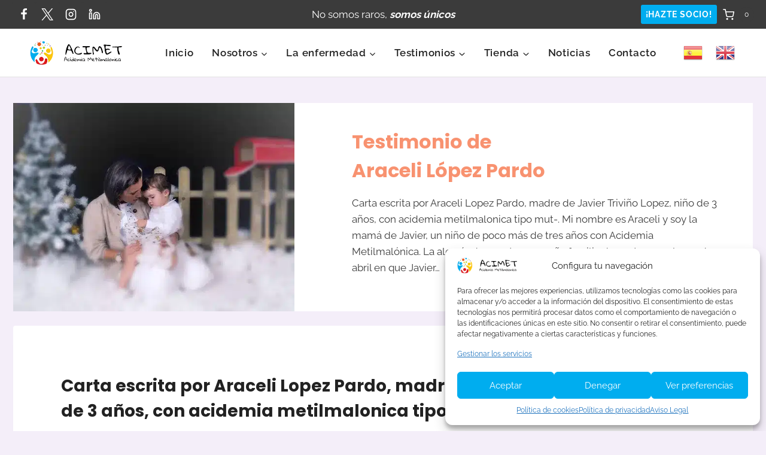

--- FILE ---
content_type: text/html; charset=UTF-8
request_url: https://acidemiametilmalonica.com/testimoniosfamiliar/araceli-lopez-pardo/
body_size: 32945
content:
<!doctype html>
<html lang="es" class="no-js" itemtype="https://schema.org/Blog" itemscope>
<head>
	<meta charset="UTF-8">
	<meta name="viewport" content="width=device-width, initial-scale=1, minimum-scale=1">
	<title>Araceli López Pardo &#8211; Asociación Nacional de afectados y familiares con Acidemia Metilmalónica</title>
<meta name='robots' content='max-image-preview:large' />
<link rel="alternate" type="application/rss+xml" title="Asociación Nacional de afectados y familiares con Acidemia Metilmalónica &raquo; Feed" href="https://acidemiametilmalonica.com/feed/" />
<link rel="alternate" type="application/rss+xml" title="Asociación Nacional de afectados y familiares con Acidemia Metilmalónica &raquo; Feed de los comentarios" href="https://acidemiametilmalonica.com/comments/feed/" />
			<script>document.documentElement.classList.remove( 'no-js' );</script>
			<link rel="alternate" type="application/rss+xml" title="Asociación Nacional de afectados y familiares con Acidemia Metilmalónica &raquo; Comentario Araceli López Pardo del feed" href="https://acidemiametilmalonica.com/testimoniosfamiliar/araceli-lopez-pardo/feed/" />
<link data-minify="1" rel='stylesheet' id='kadence-blocks-rowlayout-css' href='https://acidemiametilmalonica.com/wp-content/cache/min/1/wp-content/plugins/kadence-blocks/dist/style-blocks-rowlayout.css?ver=1725267937' media='all' />
<link data-minify="1" rel='stylesheet' id='kadence-blocks-column-css' href='https://acidemiametilmalonica.com/wp-content/cache/min/1/wp-content/plugins/kadence-blocks/dist/style-blocks-column.css?ver=1725267937' media='all' />
<link data-minify="1" rel='stylesheet' id='kadence-blocks-image-css' href='https://acidemiametilmalonica.com/wp-content/cache/min/1/wp-content/plugins/kadence-blocks/dist/style-blocks-image.css?ver=1725267937' media='all' />
<style id='kadence-blocks-advancedheading-inline-css'>
.wp-block-kadence-advancedheading mark{background:transparent;border-style:solid;border-width:0}.wp-block-kadence-advancedheading mark.kt-highlight{color:#f76a0c;}.kb-adv-heading-icon{display: inline-flex;justify-content: center;align-items: center;}.single-content .kadence-advanced-heading-wrapper h1, .single-content .kadence-advanced-heading-wrapper h2, .single-content .kadence-advanced-heading-wrapper h3, .single-content .kadence-advanced-heading-wrapper h4, .single-content .kadence-advanced-heading-wrapper h5, .single-content .kadence-advanced-heading-wrapper h6 {margin: 1.5em 0 .5em;}.single-content .kadence-advanced-heading-wrapper+* { margin-top:0;}
</style>
<link data-minify="1" rel='stylesheet' id='kadence-blocks-pro-postgrid-css' href='https://acidemiametilmalonica.com/wp-content/cache/min/1/wp-content/plugins/kadence-blocks-pro/dist/style-blocks-postgrid.css?ver=1725303729' media='all' />
<style id='wp-emoji-styles-inline-css'>

	img.wp-smiley, img.emoji {
		display: inline !important;
		border: none !important;
		box-shadow: none !important;
		height: 1em !important;
		width: 1em !important;
		margin: 0 0.07em !important;
		vertical-align: -0.1em !important;
		background: none !important;
		padding: 0 !important;
	}
</style>
<link rel='stylesheet' id='wp-block-library-css' href='https://acidemiametilmalonica.com/wp-includes/css/dist/block-library/style.min.css?ver=6.6.4' media='all' />
<style id='classic-theme-styles-inline-css'>
/*! This file is auto-generated */
.wp-block-button__link{color:#fff;background-color:#32373c;border-radius:9999px;box-shadow:none;text-decoration:none;padding:calc(.667em + 2px) calc(1.333em + 2px);font-size:1.125em}.wp-block-file__button{background:#32373c;color:#fff;text-decoration:none}
</style>
<style id='global-styles-inline-css'>
:root{--wp--preset--aspect-ratio--square: 1;--wp--preset--aspect-ratio--4-3: 4/3;--wp--preset--aspect-ratio--3-4: 3/4;--wp--preset--aspect-ratio--3-2: 3/2;--wp--preset--aspect-ratio--2-3: 2/3;--wp--preset--aspect-ratio--16-9: 16/9;--wp--preset--aspect-ratio--9-16: 9/16;--wp--preset--color--black: #000000;--wp--preset--color--cyan-bluish-gray: #abb8c3;--wp--preset--color--white: #ffffff;--wp--preset--color--pale-pink: #f78da7;--wp--preset--color--vivid-red: #cf2e2e;--wp--preset--color--luminous-vivid-orange: #ff6900;--wp--preset--color--luminous-vivid-amber: #fcb900;--wp--preset--color--light-green-cyan: #7bdcb5;--wp--preset--color--vivid-green-cyan: #00d084;--wp--preset--color--pale-cyan-blue: #8ed1fc;--wp--preset--color--vivid-cyan-blue: #0693e3;--wp--preset--color--vivid-purple: #9b51e0;--wp--preset--color--theme-palette-1: var(--global-palette1);--wp--preset--color--theme-palette-2: var(--global-palette2);--wp--preset--color--theme-palette-3: var(--global-palette3);--wp--preset--color--theme-palette-4: var(--global-palette4);--wp--preset--color--theme-palette-5: var(--global-palette5);--wp--preset--color--theme-palette-6: var(--global-palette6);--wp--preset--color--theme-palette-7: var(--global-palette7);--wp--preset--color--theme-palette-8: var(--global-palette8);--wp--preset--color--theme-palette-9: var(--global-palette9);--wp--preset--gradient--vivid-cyan-blue-to-vivid-purple: linear-gradient(135deg,rgba(6,147,227,1) 0%,rgb(155,81,224) 100%);--wp--preset--gradient--light-green-cyan-to-vivid-green-cyan: linear-gradient(135deg,rgb(122,220,180) 0%,rgb(0,208,130) 100%);--wp--preset--gradient--luminous-vivid-amber-to-luminous-vivid-orange: linear-gradient(135deg,rgba(252,185,0,1) 0%,rgba(255,105,0,1) 100%);--wp--preset--gradient--luminous-vivid-orange-to-vivid-red: linear-gradient(135deg,rgba(255,105,0,1) 0%,rgb(207,46,46) 100%);--wp--preset--gradient--very-light-gray-to-cyan-bluish-gray: linear-gradient(135deg,rgb(238,238,238) 0%,rgb(169,184,195) 100%);--wp--preset--gradient--cool-to-warm-spectrum: linear-gradient(135deg,rgb(74,234,220) 0%,rgb(151,120,209) 20%,rgb(207,42,186) 40%,rgb(238,44,130) 60%,rgb(251,105,98) 80%,rgb(254,248,76) 100%);--wp--preset--gradient--blush-light-purple: linear-gradient(135deg,rgb(255,206,236) 0%,rgb(152,150,240) 100%);--wp--preset--gradient--blush-bordeaux: linear-gradient(135deg,rgb(254,205,165) 0%,rgb(254,45,45) 50%,rgb(107,0,62) 100%);--wp--preset--gradient--luminous-dusk: linear-gradient(135deg,rgb(255,203,112) 0%,rgb(199,81,192) 50%,rgb(65,88,208) 100%);--wp--preset--gradient--pale-ocean: linear-gradient(135deg,rgb(255,245,203) 0%,rgb(182,227,212) 50%,rgb(51,167,181) 100%);--wp--preset--gradient--electric-grass: linear-gradient(135deg,rgb(202,248,128) 0%,rgb(113,206,126) 100%);--wp--preset--gradient--midnight: linear-gradient(135deg,rgb(2,3,129) 0%,rgb(40,116,252) 100%);--wp--preset--font-size--small: var(--global-font-size-small);--wp--preset--font-size--medium: var(--global-font-size-medium);--wp--preset--font-size--large: var(--global-font-size-large);--wp--preset--font-size--x-large: 42px;--wp--preset--font-size--larger: var(--global-font-size-larger);--wp--preset--font-size--xxlarge: var(--global-font-size-xxlarge);--wp--preset--font-family--inter: "Inter", sans-serif;--wp--preset--font-family--cardo: Cardo;--wp--preset--spacing--20: 0.44rem;--wp--preset--spacing--30: 0.67rem;--wp--preset--spacing--40: 1rem;--wp--preset--spacing--50: 1.5rem;--wp--preset--spacing--60: 2.25rem;--wp--preset--spacing--70: 3.38rem;--wp--preset--spacing--80: 5.06rem;--wp--preset--shadow--natural: 6px 6px 9px rgba(0, 0, 0, 0.2);--wp--preset--shadow--deep: 12px 12px 50px rgba(0, 0, 0, 0.4);--wp--preset--shadow--sharp: 6px 6px 0px rgba(0, 0, 0, 0.2);--wp--preset--shadow--outlined: 6px 6px 0px -3px rgba(255, 255, 255, 1), 6px 6px rgba(0, 0, 0, 1);--wp--preset--shadow--crisp: 6px 6px 0px rgba(0, 0, 0, 1);}:where(.is-layout-flex){gap: 0.5em;}:where(.is-layout-grid){gap: 0.5em;}body .is-layout-flex{display: flex;}.is-layout-flex{flex-wrap: wrap;align-items: center;}.is-layout-flex > :is(*, div){margin: 0;}body .is-layout-grid{display: grid;}.is-layout-grid > :is(*, div){margin: 0;}:where(.wp-block-columns.is-layout-flex){gap: 2em;}:where(.wp-block-columns.is-layout-grid){gap: 2em;}:where(.wp-block-post-template.is-layout-flex){gap: 1.25em;}:where(.wp-block-post-template.is-layout-grid){gap: 1.25em;}.has-black-color{color: var(--wp--preset--color--black) !important;}.has-cyan-bluish-gray-color{color: var(--wp--preset--color--cyan-bluish-gray) !important;}.has-white-color{color: var(--wp--preset--color--white) !important;}.has-pale-pink-color{color: var(--wp--preset--color--pale-pink) !important;}.has-vivid-red-color{color: var(--wp--preset--color--vivid-red) !important;}.has-luminous-vivid-orange-color{color: var(--wp--preset--color--luminous-vivid-orange) !important;}.has-luminous-vivid-amber-color{color: var(--wp--preset--color--luminous-vivid-amber) !important;}.has-light-green-cyan-color{color: var(--wp--preset--color--light-green-cyan) !important;}.has-vivid-green-cyan-color{color: var(--wp--preset--color--vivid-green-cyan) !important;}.has-pale-cyan-blue-color{color: var(--wp--preset--color--pale-cyan-blue) !important;}.has-vivid-cyan-blue-color{color: var(--wp--preset--color--vivid-cyan-blue) !important;}.has-vivid-purple-color{color: var(--wp--preset--color--vivid-purple) !important;}.has-black-background-color{background-color: var(--wp--preset--color--black) !important;}.has-cyan-bluish-gray-background-color{background-color: var(--wp--preset--color--cyan-bluish-gray) !important;}.has-white-background-color{background-color: var(--wp--preset--color--white) !important;}.has-pale-pink-background-color{background-color: var(--wp--preset--color--pale-pink) !important;}.has-vivid-red-background-color{background-color: var(--wp--preset--color--vivid-red) !important;}.has-luminous-vivid-orange-background-color{background-color: var(--wp--preset--color--luminous-vivid-orange) !important;}.has-luminous-vivid-amber-background-color{background-color: var(--wp--preset--color--luminous-vivid-amber) !important;}.has-light-green-cyan-background-color{background-color: var(--wp--preset--color--light-green-cyan) !important;}.has-vivid-green-cyan-background-color{background-color: var(--wp--preset--color--vivid-green-cyan) !important;}.has-pale-cyan-blue-background-color{background-color: var(--wp--preset--color--pale-cyan-blue) !important;}.has-vivid-cyan-blue-background-color{background-color: var(--wp--preset--color--vivid-cyan-blue) !important;}.has-vivid-purple-background-color{background-color: var(--wp--preset--color--vivid-purple) !important;}.has-black-border-color{border-color: var(--wp--preset--color--black) !important;}.has-cyan-bluish-gray-border-color{border-color: var(--wp--preset--color--cyan-bluish-gray) !important;}.has-white-border-color{border-color: var(--wp--preset--color--white) !important;}.has-pale-pink-border-color{border-color: var(--wp--preset--color--pale-pink) !important;}.has-vivid-red-border-color{border-color: var(--wp--preset--color--vivid-red) !important;}.has-luminous-vivid-orange-border-color{border-color: var(--wp--preset--color--luminous-vivid-orange) !important;}.has-luminous-vivid-amber-border-color{border-color: var(--wp--preset--color--luminous-vivid-amber) !important;}.has-light-green-cyan-border-color{border-color: var(--wp--preset--color--light-green-cyan) !important;}.has-vivid-green-cyan-border-color{border-color: var(--wp--preset--color--vivid-green-cyan) !important;}.has-pale-cyan-blue-border-color{border-color: var(--wp--preset--color--pale-cyan-blue) !important;}.has-vivid-cyan-blue-border-color{border-color: var(--wp--preset--color--vivid-cyan-blue) !important;}.has-vivid-purple-border-color{border-color: var(--wp--preset--color--vivid-purple) !important;}.has-vivid-cyan-blue-to-vivid-purple-gradient-background{background: var(--wp--preset--gradient--vivid-cyan-blue-to-vivid-purple) !important;}.has-light-green-cyan-to-vivid-green-cyan-gradient-background{background: var(--wp--preset--gradient--light-green-cyan-to-vivid-green-cyan) !important;}.has-luminous-vivid-amber-to-luminous-vivid-orange-gradient-background{background: var(--wp--preset--gradient--luminous-vivid-amber-to-luminous-vivid-orange) !important;}.has-luminous-vivid-orange-to-vivid-red-gradient-background{background: var(--wp--preset--gradient--luminous-vivid-orange-to-vivid-red) !important;}.has-very-light-gray-to-cyan-bluish-gray-gradient-background{background: var(--wp--preset--gradient--very-light-gray-to-cyan-bluish-gray) !important;}.has-cool-to-warm-spectrum-gradient-background{background: var(--wp--preset--gradient--cool-to-warm-spectrum) !important;}.has-blush-light-purple-gradient-background{background: var(--wp--preset--gradient--blush-light-purple) !important;}.has-blush-bordeaux-gradient-background{background: var(--wp--preset--gradient--blush-bordeaux) !important;}.has-luminous-dusk-gradient-background{background: var(--wp--preset--gradient--luminous-dusk) !important;}.has-pale-ocean-gradient-background{background: var(--wp--preset--gradient--pale-ocean) !important;}.has-electric-grass-gradient-background{background: var(--wp--preset--gradient--electric-grass) !important;}.has-midnight-gradient-background{background: var(--wp--preset--gradient--midnight) !important;}.has-small-font-size{font-size: var(--wp--preset--font-size--small) !important;}.has-medium-font-size{font-size: var(--wp--preset--font-size--medium) !important;}.has-large-font-size{font-size: var(--wp--preset--font-size--large) !important;}.has-x-large-font-size{font-size: var(--wp--preset--font-size--x-large) !important;}
:where(.wp-block-post-template.is-layout-flex){gap: 1.25em;}:where(.wp-block-post-template.is-layout-grid){gap: 1.25em;}
:where(.wp-block-columns.is-layout-flex){gap: 2em;}:where(.wp-block-columns.is-layout-grid){gap: 2em;}
:root :where(.wp-block-pullquote){font-size: 1.5em;line-height: 1.6;}
</style>
<style id='woocommerce-inline-inline-css'>
.woocommerce form .form-row .required { visibility: visible; }
</style>
<link rel='stylesheet' id='cmplz-general-css' href='https://acidemiametilmalonica.com/wp-content/plugins/complianz-gdpr/assets/css/cookieblocker.min.css?ver=1717750134' media='all' />
<link rel='stylesheet' id='kadence-global-css' href='https://acidemiametilmalonica.com/wp-content/themes/kadence/assets/css/global.min.css?ver=1.2.9' media='all' />
<style id='kadence-global-inline-css'>
/* Kadence Base CSS */
:root{--global-palette1:#00adef;--global-palette2:#fec607;--global-palette3:#222222;--global-palette4:#3B3B3B;--global-palette5:#515151;--global-palette6:#bd93d8;--global-palette7:#f89270;--global-palette8:#f4eef9;--global-palette9:#ffffff;--global-palette9rgb:255, 255, 255;--global-palette-highlight:var(--global-palette1);--global-palette-highlight-alt:var(--global-palette2);--global-palette-highlight-alt2:var(--global-palette9);--global-palette-btn-bg:var(--global-palette1);--global-palette-btn-bg-hover:var(--global-palette2);--global-palette-btn:var(--global-palette9);--global-palette-btn-hover:var(--global-palette3);--global-body-font-family:Raleway, sans-serif;--global-heading-font-family:Poppins, sans-serif;--global-primary-nav-font-family:inherit;--global-fallback-font:sans-serif;--global-display-fallback-font:sans-serif;--global-content-width:1390px;--global-content-narrow-width:842px;--global-content-edge-padding:1.4rem;--global-content-boxed-padding:2rem;--global-calc-content-width:calc(1390px - var(--global-content-edge-padding) - var(--global-content-edge-padding) );--wp--style--global--content-size:var(--global-calc-content-width);}.wp-site-blocks{--global-vw:calc( 100vw - ( 0.5 * var(--scrollbar-offset)));}body{background:var(--global-palette8);}body, input, select, optgroup, textarea{font-style:normal;font-weight:normal;font-size:17px;line-height:1.6;font-family:var(--global-body-font-family);color:var(--global-palette4);}.content-bg, body.content-style-unboxed .site{background:var(--global-palette9);}h1,h2,h3,h4,h5,h6{font-family:var(--global-heading-font-family);}h1{font-weight:700;font-size:32px;line-height:1.5;color:var(--global-palette3);}h2{font-weight:700;font-size:28px;line-height:1.5;color:var(--global-palette3);}h3{font-weight:700;font-size:24px;line-height:1.5;color:var(--global-palette3);}h4{font-weight:700;font-size:22px;line-height:1.5;color:var(--global-palette4);}h5{font-weight:700;font-size:20px;line-height:1.5;color:var(--global-palette4);}h6{font-weight:700;font-size:18px;line-height:1.5;color:var(--global-palette5);}.entry-hero .kadence-breadcrumbs{max-width:1390px;}.site-container, .site-header-row-layout-contained, .site-footer-row-layout-contained, .entry-hero-layout-contained, .comments-area, .alignfull > .wp-block-cover__inner-container, .alignwide > .wp-block-cover__inner-container{max-width:var(--global-content-width);}.content-width-narrow .content-container.site-container, .content-width-narrow .hero-container.site-container{max-width:var(--global-content-narrow-width);}@media all and (min-width: 1620px){.wp-site-blocks .content-container  .alignwide{margin-left:-115px;margin-right:-115px;width:unset;max-width:unset;}}@media all and (min-width: 1102px){.content-width-narrow .wp-site-blocks .content-container .alignwide{margin-left:-130px;margin-right:-130px;width:unset;max-width:unset;}}.content-style-boxed .wp-site-blocks .entry-content .alignwide{margin-left:calc( -1 * var( --global-content-boxed-padding ) );margin-right:calc( -1 * var( --global-content-boxed-padding ) );}.content-area{margin-top:5rem;margin-bottom:5rem;}@media all and (max-width: 1024px){.content-area{margin-top:3rem;margin-bottom:3rem;}}@media all and (max-width: 767px){.content-area{margin-top:2rem;margin-bottom:2rem;}}@media all and (max-width: 1024px){:root{--global-content-boxed-padding:2rem;}}@media all and (max-width: 767px){:root{--global-content-boxed-padding:1.5rem;}}.entry-content-wrap{padding:2rem;}@media all and (max-width: 1024px){.entry-content-wrap{padding:2rem;}}@media all and (max-width: 767px){.entry-content-wrap{padding:1.5rem;}}.entry.single-entry{box-shadow:0px 15px 15px -10px rgba(0,0,0,0.05);}.entry.loop-entry{box-shadow:0px 15px 15px -10px rgba(0,0,0,0.05);}.loop-entry .entry-content-wrap{padding:2rem;}@media all and (max-width: 1024px){.loop-entry .entry-content-wrap{padding:2rem;}}@media all and (max-width: 767px){.loop-entry .entry-content-wrap{padding:1.5rem;}}button, .button, .wp-block-button__link, input[type="button"], input[type="reset"], input[type="submit"], .fl-button, .elementor-button-wrapper .elementor-button{border:2px solid currentColor;border-color:var(--global-palette1);box-shadow:0px 0px 0px -7px rgba(0,0,0,0);}button:hover, button:focus, button:active, .button:hover, .button:focus, .button:active, .wp-block-button__link:hover, .wp-block-button__link:focus, .wp-block-button__link:active, input[type="button"]:hover, input[type="button"]:focus, input[type="button"]:active, input[type="reset"]:hover, input[type="reset"]:focus, input[type="reset"]:active, input[type="submit"]:hover, input[type="submit"]:focus, input[type="submit"]:active, .elementor-button-wrapper .elementor-button:hover, .elementor-button-wrapper .elementor-button:focus, .elementor-button-wrapper .elementor-button:active{border-color:var(--global-palette2);box-shadow:0px 15px 25px -7px rgba(0,0,0,0.1);}.kb-button.kb-btn-global-outline.kb-btn-global-inherit{padding-top:calc(px - 2px);padding-right:calc(px - 2px);padding-bottom:calc(px - 2px);padding-left:calc(px - 2px);}@media all and (max-width: 1024px){button, .button, .wp-block-button__link, input[type="button"], input[type="reset"], input[type="submit"], .fl-button, .elementor-button-wrapper .elementor-button{border-color:var(--global-palette1);}}@media all and (max-width: 767px){button, .button, .wp-block-button__link, input[type="button"], input[type="reset"], input[type="submit"], .fl-button, .elementor-button-wrapper .elementor-button{border-color:var(--global-palette1);}}@media all and (min-width: 1025px){.transparent-header .entry-hero .entry-hero-container-inner{padding-top:calc(0px + 80px);}}@media all and (max-width: 1024px){.mobile-transparent-header .entry-hero .entry-hero-container-inner{padding-top:80px;}}@media all and (max-width: 767px){.mobile-transparent-header .entry-hero .entry-hero-container-inner{padding-top:80px;}}#kt-scroll-up-reader, #kt-scroll-up{border-radius:0px 0px 0px 0px;background:var(--global-palette1);bottom:30px;font-size:1.2em;padding:0.4em 0.4em 0.4em 0.4em;}#kt-scroll-up-reader.scroll-up-side-right, #kt-scroll-up.scroll-up-side-right{right:30px;}#kt-scroll-up-reader.scroll-up-side-left, #kt-scroll-up.scroll-up-side-left{left:30px;}
/* Kadence Header CSS */
@media all and (max-width: 1024px){.mobile-transparent-header #masthead{position:absolute;left:0px;right:0px;z-index:100;}.kadence-scrollbar-fixer.mobile-transparent-header #masthead{right:var(--scrollbar-offset,0);}.mobile-transparent-header #masthead, .mobile-transparent-header .site-top-header-wrap .site-header-row-container-inner, .mobile-transparent-header .site-main-header-wrap .site-header-row-container-inner, .mobile-transparent-header .site-bottom-header-wrap .site-header-row-container-inner{background:transparent;}.site-header-row-tablet-layout-fullwidth, .site-header-row-tablet-layout-standard{padding:0px;}}@media all and (min-width: 1025px){.transparent-header #masthead{position:absolute;left:0px;right:0px;z-index:100;}.transparent-header.kadence-scrollbar-fixer #masthead{right:var(--scrollbar-offset,0);}.transparent-header #masthead, .transparent-header .site-top-header-wrap .site-header-row-container-inner, .transparent-header .site-main-header-wrap .site-header-row-container-inner, .transparent-header .site-bottom-header-wrap .site-header-row-container-inner{background:transparent;}}.site-branding a.brand img{max-width:154px;}.site-branding a.brand img.svg-logo-image{width:154px;}.site-branding{padding:5px 0px 5px 0px;}#masthead, #masthead .kadence-sticky-header.item-is-fixed:not(.item-at-start):not(.site-header-row-container):not(.site-main-header-wrap), #masthead .kadence-sticky-header.item-is-fixed:not(.item-at-start) > .site-header-row-container-inner{background:#ffffff;}.site-main-header-wrap .site-header-row-container-inner{border-bottom:5.0E-6px solid rgba(193,193,193,0.46);}.site-main-header-inner-wrap{min-height:80px;}.site-main-header-wrap .site-header-row-container-inner>.site-container{padding:0px 50px 0px 50px;}@media all and (max-width: 767px){.site-main-header-wrap .site-header-row-container-inner>.site-container{padding:0px 5px 0px 13px;}}.site-top-header-wrap .site-header-row-container-inner{background:var(--global-palette4);}.site-top-header-inner-wrap{min-height:0px;}.site-top-header-wrap .site-header-row-container-inner>.site-container{padding:2px 20px 2px 20px;}.header-navigation[class*="header-navigation-style-underline"] .header-menu-container.primary-menu-container>ul>li>a:after{width:calc( 100% - 1.8em);}.main-navigation .primary-menu-container > ul > li.menu-item > a{padding-left:calc(1.8em / 2);padding-right:calc(1.8em / 2);padding-top:0.6em;padding-bottom:0.6em;color:var(--global-palette3);}.main-navigation .primary-menu-container > ul > li.menu-item .dropdown-nav-special-toggle{right:calc(1.8em / 2);}.main-navigation .primary-menu-container > ul li.menu-item > a{font-style:normal;font-weight:600;letter-spacing:0.042em;}.main-navigation .primary-menu-container > ul > li.menu-item > a:hover{color:var(--global-palette-highlight);}.main-navigation .primary-menu-container > ul > li.menu-item.current-menu-item > a{color:var(--global-palette3);}.header-navigation .header-menu-container ul ul.sub-menu, .header-navigation .header-menu-container ul ul.submenu{background:var(--global-palette9);box-shadow:0px 2px 13px 0px rgba(0,0,0,0.1);}.header-navigation .header-menu-container ul ul li.menu-item, .header-menu-container ul.menu > li.kadence-menu-mega-enabled > ul > li.menu-item > a{border-bottom:0px none rgba(255,255,255,0.1);}.header-navigation .header-menu-container ul ul li.menu-item > a{width:200px;padding-top:1em;padding-bottom:1em;color:var(--global-palette3);font-style:normal;font-size:14px;}.header-navigation .header-menu-container ul ul li.menu-item > a:hover{color:var(--global-palette9);background:var(--global-palette1);}.header-navigation .header-menu-container ul ul li.menu-item.current-menu-item > a{color:var(--global-palette1);background:var(--global-palette8);}.mobile-toggle-open-container .menu-toggle-open, .mobile-toggle-open-container .menu-toggle-open:focus{color:var(--global-palette5);padding:0.4em 0.6em 0.4em 0.6em;font-size:14px;}.mobile-toggle-open-container .menu-toggle-open.menu-toggle-style-bordered{border:1px solid currentColor;}.mobile-toggle-open-container .menu-toggle-open .menu-toggle-icon{font-size:30px;}.mobile-toggle-open-container .menu-toggle-open:hover, .mobile-toggle-open-container .menu-toggle-open:focus-visible{color:var(--global-palette-highlight);}.mobile-navigation ul li{font-size:14px;}.mobile-navigation ul li a{padding-top:1em;padding-bottom:1em;}.mobile-navigation ul li > a, .mobile-navigation ul li.menu-item-has-children > .drawer-nav-drop-wrap{color:var(--global-palette8);}.mobile-navigation ul li.current-menu-item > a, .mobile-navigation ul li.current-menu-item.menu-item-has-children > .drawer-nav-drop-wrap{color:var(--global-palette-highlight);}.mobile-navigation ul li.menu-item-has-children .drawer-nav-drop-wrap, .mobile-navigation ul li:not(.menu-item-has-children) a{border-bottom:1px solid rgba(255,255,255,0.1);}.mobile-navigation:not(.drawer-navigation-parent-toggle-true) ul li.menu-item-has-children .drawer-nav-drop-wrap button{border-left:1px solid rgba(255,255,255,0.1);}#mobile-drawer .drawer-header .drawer-toggle{padding:0.6em 0.15em 0.6em 0.15em;font-size:24px;}#main-header .header-button{font-style:normal;font-weight:700;font-size:14px;letter-spacing:0.055em;border:2px none transparent;box-shadow:0px 0px 0px -7px rgba(0,0,0,0);}#main-header .header-button.button-size-custom{padding:5px 8px 5px 8px;}#main-header .header-button:hover{box-shadow:0px 15px 25px -7px rgba(0,0,0,0.1);}.site-header-item .header-cart-wrap .header-cart-inner-wrap .header-cart-button{color:var(--global-palette9);}.header-cart-wrap .header-cart-button .header-cart-total{background:var(--global-palette4);color:var(--global-palette9);}.header-mobile-cart-wrap .header-cart-inner-wrap .header-cart-button{padding:0px 0px 0px 0px;}.header-mobile-cart-wrap .header-cart-button .header-cart-total{background:var(--global-palette1);color:var(--global-palette3);}.header-mobile-cart-wrap .header-cart-button .kadence-svg-iconset{font-size:1.36em;}.header-social-wrap{margin:0px 0px 0px 0px;}.header-social-wrap .header-social-inner-wrap{font-size:1.16em;gap:0.3em;}.header-social-wrap .header-social-inner-wrap .social-button{color:var(--global-palette9);background:var(--global-palette4);border:2px none transparent;border-radius:3px;}.mobile-header-button-wrap .mobile-header-button-inner-wrap .mobile-header-button{font-style:normal;font-weight:600;border:2px none transparent;box-shadow:0px 0px 0px -7px rgba(0,0,0,0);}.mobile-header-button-wrap .mobile-header-button-inner-wrap .mobile-header-button:hover{box-shadow:0px 15px 25px -7px rgba(0,0,0,0.1);}
/* Kadence Footer CSS */
.site-middle-footer-wrap .site-footer-row-container-inner{background:#eeddfa;}.site-middle-footer-inner-wrap{padding-top:65px;padding-bottom:65px;grid-column-gap:30px;grid-row-gap:30px;}.site-middle-footer-inner-wrap .widget{margin-bottom:30px;}.site-middle-footer-inner-wrap .site-footer-section:not(:last-child):after{right:calc(-30px / 2);}.site-top-footer-wrap .site-footer-row-container-inner{background:var(--global-palette8);}.site-top-footer-inner-wrap{padding-top:65px;padding-bottom:65px;grid-column-gap:30px;grid-row-gap:30px;}.site-top-footer-inner-wrap .widget{margin-bottom:30px;}.site-top-footer-inner-wrap .site-footer-section:not(:last-child):after{right:calc(-30px / 2);}.site-bottom-footer-wrap .site-footer-row-container-inner{background:var(--global-palette3);}.site-bottom-footer-inner-wrap{min-height:10px;padding-top:0px;padding-bottom:0px;grid-column-gap:0px;}.site-bottom-footer-inner-wrap .widget{margin-bottom:0px;}.site-bottom-footer-inner-wrap .site-footer-section:not(:last-child):after{right:calc(-0px / 2);}.footer-social-wrap{margin:20px 0px 0px 0px;}.footer-social-wrap .footer-social-inner-wrap{font-size:1.38em;gap:0.3em;}.site-footer .site-footer-wrap .site-footer-section .footer-social-wrap .footer-social-inner-wrap .social-button{color:var(--global-palette3);background:rgba(0,0,0,0);border:2px none transparent;border-radius:3px;}.site-footer .site-footer-wrap .site-footer-section .footer-social-wrap .footer-social-inner-wrap .social-button:hover{color:var(--global-palette1);}#colophon .footer-html{font-style:normal;color:var(--global-palette9);}#colophon .site-footer-row-container .site-footer-row .footer-html a{color:var(--global-palette9);}#colophon .site-footer-row-container .site-footer-row .footer-html a:hover{color:var(--global-palette1);}
/* Kadence Woo CSS */
.woocommerce table.shop_table td.product-quantity{min-width:130px;}.entry-hero.product-hero-section .entry-header{min-height:200px;}.product-title .single-category{font-weight:700;font-size:32px;line-height:1.5;color:var(--global-palette3);}.wp-site-blocks .product-hero-section .extra-title{font-weight:700;font-size:32px;line-height:1.5;}body.archive.tax-woo-product, body.post-type-archive-product{background:var(--global-palette8);}.woocommerce ul.products.woo-archive-btn-button .product-action-wrap .button:not(.kb-button), .woocommerce ul.products li.woo-archive-btn-button .button:not(.kb-button), .wc-block-grid__product.woo-archive-btn-button .product-details .wc-block-grid__product-add-to-cart .wp-block-button__link{border:2px none transparent;box-shadow:0px 0px 0px 0px rgba(0,0,0,0.0);}.woocommerce ul.products.woo-archive-btn-button .product-action-wrap .button:not(.kb-button):hover, .woocommerce ul.products li.woo-archive-btn-button .button:not(.kb-button):hover, .wc-block-grid__product.woo-archive-btn-button .product-details .wc-block-grid__product-add-to-cart .wp-block-button__link:hover{box-shadow:0px 0px 0px 0px rgba(0,0,0,0);}
/* Kadence Pro Header CSS */
.header-navigation-dropdown-direction-left ul ul.submenu, .header-navigation-dropdown-direction-left ul ul.sub-menu{right:0px;left:auto;}.rtl .header-navigation-dropdown-direction-right ul ul.submenu, .rtl .header-navigation-dropdown-direction-right ul ul.sub-menu{left:0px;right:auto;}.header-account-button .nav-drop-title-wrap > .kadence-svg-iconset, .header-account-button > .kadence-svg-iconset{font-size:1.2em;}.site-header-item .header-account-button .nav-drop-title-wrap, .site-header-item .header-account-wrap > .header-account-button{display:flex;align-items:center;}.header-account-style-icon_label .header-account-label{padding-left:5px;}.header-account-style-label_icon .header-account-label{padding-right:5px;}.site-header-item .header-account-wrap .header-account-button{text-decoration:none;box-shadow:none;color:inherit;background:transparent;padding:0.6em 0em 0.6em 0em;}.header-mobile-account-wrap .header-account-button .nav-drop-title-wrap > .kadence-svg-iconset, .header-mobile-account-wrap .header-account-button > .kadence-svg-iconset{font-size:1.2em;}.header-mobile-account-wrap .header-account-button .nav-drop-title-wrap, .header-mobile-account-wrap > .header-account-button{display:flex;align-items:center;}.header-mobile-account-wrap.header-account-style-icon_label .header-account-label{padding-left:5px;}.header-mobile-account-wrap.header-account-style-label_icon .header-account-label{padding-right:5px;}.header-mobile-account-wrap .header-account-button{text-decoration:none;box-shadow:none;color:inherit;background:transparent;padding:0.6em 0em 0.6em 0em;}#login-drawer .drawer-inner .drawer-content{display:flex;justify-content:center;align-items:center;position:absolute;top:0px;bottom:0px;left:0px;right:0px;padding:0px;}#loginform p label{display:block;}#login-drawer #loginform{width:100%;}#login-drawer #loginform input{width:100%;}#login-drawer #loginform input[type="checkbox"]{width:auto;}#login-drawer .drawer-inner .drawer-header{position:relative;z-index:100;}#login-drawer .drawer-content_inner.widget_login_form_inner{padding:2em;width:100%;max-width:350px;border-radius:.25rem;background:var(--global-palette9);color:var(--global-palette4);}#login-drawer .lost_password a{color:var(--global-palette6);}#login-drawer .lost_password, #login-drawer .register-field{text-align:center;}#login-drawer .widget_login_form_inner p{margin-top:1.2em;margin-bottom:0em;}#login-drawer .widget_login_form_inner p:first-child{margin-top:0em;}#login-drawer .widget_login_form_inner label{margin-bottom:0.5em;}#login-drawer hr.register-divider{margin:1.2em 0;border-width:1px;}#login-drawer .register-field{font-size:90%;}@media all and (min-width: 1025px){#login-drawer hr.register-divider.hide-desktop{display:none;}#login-drawer p.register-field.hide-desktop{display:none;}}@media all and (max-width: 1024px){#login-drawer hr.register-divider.hide-mobile{display:none;}#login-drawer p.register-field.hide-mobile{display:none;}}@media all and (max-width: 767px){#login-drawer hr.register-divider.hide-mobile{display:none;}#login-drawer p.register-field.hide-mobile{display:none;}}.tertiary-navigation .tertiary-menu-container > ul > li.menu-item > a{padding-left:calc(1.2em / 2);padding-right:calc(1.2em / 2);padding-top:0.6em;padding-bottom:0.6em;color:var(--global-palette5);}.tertiary-navigation .tertiary-menu-container > ul > li.menu-item > a:hover{color:var(--global-palette-highlight);}.tertiary-navigation .tertiary-menu-container > ul > li.menu-item.current-menu-item > a{color:var(--global-palette3);}.header-navigation[class*="header-navigation-style-underline"] .header-menu-container.tertiary-menu-container>ul>li>a:after{width:calc( 100% - 1.2em);}.quaternary-navigation .quaternary-menu-container > ul > li.menu-item > a{padding-left:calc(1.2em / 2);padding-right:calc(1.2em / 2);padding-top:0.6em;padding-bottom:0.6em;color:var(--global-palette5);}.quaternary-navigation .quaternary-menu-container > ul > li.menu-item > a:hover{color:var(--global-palette-highlight);}.quaternary-navigation .quaternary-menu-container > ul > li.menu-item.current-menu-item > a{color:var(--global-palette3);}.header-navigation[class*="header-navigation-style-underline"] .header-menu-container.quaternary-menu-container>ul>li>a:after{width:calc( 100% - 1.2em);}#main-header .header-divider{border-right:1px solid var(--global-palette6);height:50%;}#main-header .header-divider2{border-right:1px solid var(--global-palette6);height:50%;}#main-header .header-divider3{border-right:1px solid var(--global-palette6);height:50%;}#mobile-header .header-mobile-divider, #mobile-drawer .header-mobile-divider{border-right:1px solid var(--global-palette6);height:50%;}#mobile-drawer .header-mobile-divider{border-top:1px solid var(--global-palette6);width:50%;}#mobile-header .header-mobile-divider2{border-right:1px solid var(--global-palette6);height:50%;}#mobile-drawer .header-mobile-divider2{border-top:1px solid var(--global-palette6);width:50%;}.header-item-search-bar form ::-webkit-input-placeholder{color:currentColor;opacity:0.5;}.header-item-search-bar form ::placeholder{color:currentColor;opacity:0.5;}.header-search-bar form{max-width:100%;width:240px;}.header-mobile-search-bar form{max-width:calc(100vw - var(--global-sm-spacing) - var(--global-sm-spacing));width:240px;}.header-widget-lstyle-normal .header-widget-area-inner a:not(.button){text-decoration:underline;}.element-contact-inner-wrap{display:flex;flex-wrap:wrap;align-items:center;margin-top:-0.6em;margin-left:calc(-0.6em / 2);margin-right:calc(-0.6em / 2);}.element-contact-inner-wrap .header-contact-item{display:inline-flex;flex-wrap:wrap;align-items:center;margin-top:0.6em;margin-left:calc(0.6em / 2);margin-right:calc(0.6em / 2);}.element-contact-inner-wrap .header-contact-item .kadence-svg-iconset{font-size:1em;}.header-contact-item img{display:inline-block;}.header-contact-item .contact-label{margin-left:0.3em;}.rtl .header-contact-item .contact-label{margin-right:0.3em;margin-left:0px;}.header-mobile-contact-wrap .element-contact-inner-wrap{display:flex;flex-wrap:wrap;align-items:center;margin-top:-0.6em;margin-left:calc(-0.6em / 2);margin-right:calc(-0.6em / 2);}.header-mobile-contact-wrap .element-contact-inner-wrap .header-contact-item{display:inline-flex;flex-wrap:wrap;align-items:center;margin-top:0.6em;margin-left:calc(0.6em / 2);margin-right:calc(0.6em / 2);}.header-mobile-contact-wrap .element-contact-inner-wrap .header-contact-item .kadence-svg-iconset{font-size:1em;}#main-header .header-button2{border:2px none transparent;box-shadow:0px 0px 0px -7px rgba(0,0,0,0);}#main-header .header-button2:hover{box-shadow:0px 15px 25px -7px rgba(0,0,0,0.1);}.mobile-header-button2-wrap .mobile-header-button-inner-wrap .mobile-header-button2{border:2px none transparent;box-shadow:0px 0px 0px -7px rgba(0,0,0,0);}.mobile-header-button2-wrap .mobile-header-button-inner-wrap .mobile-header-button2:hover{box-shadow:0px 15px 25px -7px rgba(0,0,0,0.1);}#widget-drawer.popup-drawer-layout-fullwidth .drawer-content .header-widget2, #widget-drawer.popup-drawer-layout-sidepanel .drawer-inner{max-width:400px;}#widget-drawer.popup-drawer-layout-fullwidth .drawer-content .header-widget2{margin:0 auto;}.widget-toggle-open{display:flex;align-items:center;background:transparent;box-shadow:none;}.widget-toggle-open:hover, .widget-toggle-open:focus{border-color:currentColor;background:transparent;box-shadow:none;}.widget-toggle-open .widget-toggle-icon{display:flex;}.widget-toggle-open .widget-toggle-label{padding-right:5px;}.rtl .widget-toggle-open .widget-toggle-label{padding-left:5px;padding-right:0px;}.widget-toggle-open .widget-toggle-label:empty, .rtl .widget-toggle-open .widget-toggle-label:empty{padding-right:0px;padding-left:0px;}.widget-toggle-open-container .widget-toggle-open{color:var(--global-palette5);padding:0.4em 0.6em 0.4em 0.6em;font-size:14px;}.widget-toggle-open-container .widget-toggle-open.widget-toggle-style-bordered{border:1px solid currentColor;}.widget-toggle-open-container .widget-toggle-open .widget-toggle-icon{font-size:20px;}.widget-toggle-open-container .widget-toggle-open:hover, .widget-toggle-open-container .widget-toggle-open:focus{color:var(--global-palette-highlight);}#widget-drawer .header-widget-2style-normal a:not(.button){text-decoration:underline;}#widget-drawer .header-widget-2style-plain a:not(.button){text-decoration:none;}#widget-drawer .header-widget2 .widget-title{color:var(--global-palette9);}#widget-drawer .header-widget2{color:var(--global-palette8);}#widget-drawer .header-widget2 a:not(.button), #widget-drawer .header-widget2 .drawer-sub-toggle{color:var(--global-palette8);}#widget-drawer .header-widget2 a:not(.button):hover, #widget-drawer .header-widget2 .drawer-sub-toggle:hover{color:var(--global-palette9);}#mobile-secondary-site-navigation ul li{font-size:14px;}#mobile-secondary-site-navigation ul li a{padding-top:1em;padding-bottom:1em;}#mobile-secondary-site-navigation ul li > a, #mobile-secondary-site-navigation ul li.menu-item-has-children > .drawer-nav-drop-wrap{color:var(--global-palette8);}#mobile-secondary-site-navigation ul li.current-menu-item > a, #mobile-secondary-site-navigation ul li.current-menu-item.menu-item-has-children > .drawer-nav-drop-wrap{color:var(--global-palette-highlight);}#mobile-secondary-site-navigation ul li.menu-item-has-children .drawer-nav-drop-wrap, #mobile-secondary-site-navigation ul li:not(.menu-item-has-children) a{border-bottom:1px solid rgba(255,255,255,0.1);}#mobile-secondary-site-navigation:not(.drawer-navigation-parent-toggle-true) ul li.menu-item-has-children .drawer-nav-drop-wrap button{border-left:1px solid rgba(255,255,255,0.1);}
/* Kadence Pro Header CSS */
#filter-drawer.popup-drawer-layout-fullwidth .drawer-content .product-filter-widgets, #filter-drawer.popup-drawer-layout-sidepanel .drawer-inner{max-width:400px;}#filter-drawer.popup-drawer-layout-fullwidth .drawer-content .product-filter-widgets{margin:0 auto;}.filter-toggle-open-container{margin-right:0.5em;}.filter-toggle-open >*:first-child:not(:last-child){margin-right:4px;}.filter-toggle-open{color:inherit;display:flex;align-items:center;background:transparent;box-shadow:none;border-radius:0px;}.filter-toggle-open.filter-toggle-style-default{border:0px;}.filter-toggle-open:hover, .filter-toggle-open:focus{border-color:currentColor;background:transparent;color:inherit;box-shadow:none;}.filter-toggle-open .filter-toggle-icon{display:flex;}.filter-toggle-open >*:first-child:not(:last-child):empty{margin-right:0px;}.filter-toggle-open-container .filter-toggle-open{color:var(--global-palette5);padding:3px 5px 3px 5px;font-size:14px;}.filter-toggle-open-container .filter-toggle-open.filter-toggle-style-bordered{border:1px solid currentColor;}.filter-toggle-open-container .filter-toggle-open .filter-toggle-icon{font-size:20px;}.filter-toggle-open-container .filter-toggle-open:hover, .filter-toggle-open-container .filter-toggle-open:focus{color:var(--global-palette-highlight);}#filter-drawer .drawer-inner{background:var(--global-palette9);}#filter-drawer .drawer-header .drawer-toggle, #filter-drawer .drawer-header .drawer-toggle:focus{color:var(--global-palette5);}#filter-drawer .drawer-header .drawer-toggle:hover, #filter-drawer .drawer-header .drawer-toggle:focus:hover{color:var(--global-palette3);}#filter-drawer .header-filter-2style-normal a:not(.button){text-decoration:underline;}#filter-drawer .header-filter-2style-plain a:not(.button){text-decoration:none;}#filter-drawer .drawer-inner .product-filter-widgets .widget-title{color:var(--global-palette3);}#filter-drawer .drawer-inner .product-filter-widgets{color:var(--global-palette4);}#filter-drawer .drawer-inner .product-filter-widgets a, #filter-drawer .drawer-inner .product-filter-widgets .drawer-sub-toggle{color:var(--global-palette1);}#filter-drawer .drawer-inner .product-filter-widgets a:hover, #filter-drawer .drawer-inner .product-filter-widgets .drawer-sub-toggle:hover{color:var(--global-palette2);}.kadence-shop-active-filters{display:flex;flex-wrap:wrap;}.kadence-clear-filters-container a{text-decoration:none;background:var(--global-palette7);color:var(--global-palette5);padding:.6em;font-size:80%;transition:all 0.3s ease-in-out;-webkit-transition:all 0.3s ease-in-out;-moz-transition:all 0.3s ease-in-out;}.kadence-clear-filters-container ul{margin:0px;padding:0px;border:0px;list-style:none outside;overflow:hidden;zoom:1;}.kadence-clear-filters-container ul li{float:left;padding:0 0 1px 1px;list-style:none;}.kadence-clear-filters-container a:hover{background:var(--global-palette9);color:var(--global-palette3);}
</style>
<link rel='stylesheet' id='kadence-simplelightbox-css-css' href='https://acidemiametilmalonica.com/wp-content/themes/kadence/assets/css/simplelightbox.min.css?ver=1.2.9' media='all' />
<link data-minify="1" rel='stylesheet' id='kadence-woocommerce-css' href='https://acidemiametilmalonica.com/wp-content/cache/background-css/acidemiametilmalonica.com/wp-content/cache/min/1/wp-content/themes/kadence/assets/css/woocommerce.min.css?ver=1725267937&wpr_t=1768971848' media='all' />
<link data-minify="1" rel='stylesheet' id='menu-addons-css' href='https://acidemiametilmalonica.com/wp-content/cache/min/1/wp-content/plugins/kadence-pro/dist/mega-menu/menu-addon.css?ver=1725267937' media='all' />
<link data-minify="1" rel='stylesheet' id='kadence_share_css-css' href='https://acidemiametilmalonica.com/wp-content/cache/min/1/wp-content/plugins/kadence-simple-share/assets/css/kt-social.css?ver=1725267937' media='all' />
<style id='kadence-blocks-global-variables-inline-css'>
:root {--global-kb-font-size-sm:clamp(0.8rem, 0.73rem + 0.217vw, 0.9rem);--global-kb-font-size-md:clamp(1.1rem, 0.995rem + 0.326vw, 1.25rem);--global-kb-font-size-lg:clamp(1.75rem, 1.576rem + 0.543vw, 2rem);--global-kb-font-size-xl:clamp(2.25rem, 1.728rem + 1.63vw, 3rem);--global-kb-font-size-xxl:clamp(2.5rem, 1.456rem + 3.26vw, 4rem);--global-kb-font-size-xxxl:clamp(2.75rem, 0.489rem + 7.065vw, 6rem);}
</style>
<style id='kadence_blocks_css-inline-css'>
.kb-row-layout-wrap.wp-block-kadence-rowlayout.kb-row-layout-id1327_795fc0-c2{margin-top:0px;margin-bottom:var(--global-kb-spacing-sm, 1.5rem);}.kb-row-layout-id1327_795fc0-c2 > .kt-row-column-wrap{padding-top:0px;padding-bottom:0px;padding-left:0px;grid-template-columns:minmax(0, calc(40% - ((var(--kb-default-row-gutter, var(--global-row-gutter-md, 2rem)) * 1 )/2)))minmax(0, calc(60% - ((var(--kb-default-row-gutter, var(--global-row-gutter-md, 2rem)) * 1 )/2)));}@media all and (max-width: 767px){.kb-row-layout-id1327_795fc0-c2 > .kt-row-column-wrap{grid-template-columns:minmax(0, 1fr);}}.kadence-column1327_de1f2f-7f > .kt-inside-inner-col{column-gap:var(--global-kb-gap-sm, 1rem);}.kadence-column1327_de1f2f-7f > .kt-inside-inner-col{flex-direction:column;}.kadence-column1327_de1f2f-7f > .kt-inside-inner-col > .aligncenter{width:100%;}@media all and (max-width: 1024px){.kadence-column1327_de1f2f-7f > .kt-inside-inner-col{flex-direction:column;}}@media all and (max-width: 767px){.kadence-column1327_de1f2f-7f > .kt-inside-inner-col{flex-direction:column;}}.wp-block-kadence-image.kb-image1327_566f10-20:not(.kb-specificity-added):not(.kb-extra-specificity-added){margin-top:0px;margin-bottom:0px;}.kb-image1327_566f10-20 .kb-image-has-overlay:after{opacity:0.3;}.kadence-column1327_853389-16 > .kt-inside-inner-col{display:flex;}.kadence-column1327_853389-16 > .kt-inside-inner-col{padding-right:var(--global-kb-spacing-md, 2rem);padding-left:var(--global-kb-spacing-xl, 4rem);}.kadence-column1327_853389-16 > .kt-inside-inner-col{column-gap:var(--global-kb-gap-sm, 1rem);}.kadence-column1327_853389-16 > .kt-inside-inner-col{flex-direction:column;justify-content:center;}.kadence-column1327_853389-16 > .kt-inside-inner-col > .aligncenter{width:100%;}.kt-row-column-wrap > .kadence-column1327_853389-16{align-self:center;}.kt-inner-column-height-full:not(.kt-has-1-columns) > .wp-block-kadence-column.kadence-column1327_853389-16{align-self:auto;}.kt-inner-column-height-full:not(.kt-has-1-columns) > .wp-block-kadence-column.kadence-column1327_853389-16 > .kt-inside-inner-col{flex-direction:column;justify-content:center;}@media all and (max-width: 1024px){.kadence-column1327_853389-16 > .kt-inside-inner-col{flex-direction:column;}}@media all and (max-width: 767px){.kadence-column1327_853389-16 > .kt-inside-inner-col{flex-direction:column;}}.wp-block-kadence-advancedheading.kt-adv-heading1327_aef0f4-66, .wp-block-kadence-advancedheading.kt-adv-heading1327_aef0f4-66[data-kb-block="kb-adv-heading1327_aef0f4-66"]{text-align:left;}.wp-block-kadence-advancedheading.kt-adv-heading1327_cc3e75-e5, .wp-block-kadence-advancedheading.kt-adv-heading1327_cc3e75-e5[data-kb-block="kb-adv-heading1327_cc3e75-e5"]{text-align:left;}.wp-block-kadence-advancedheading.kt-adv-heading1351_622a1e-ec, .wp-block-kadence-advancedheading.kt-adv-heading1351_622a1e-ec[data-kb-block="kb-adv-heading1351_622a1e-ec"]{margin-top:var(--global-kb-spacing-xxl, 5rem);margin-bottom:var(--global-kb-spacing-lg, 3rem);}
</style>
<style id='kadence_blocks_pro_css-inline-css'>
.kt-post-loop1351_1434e1-19 .kt-blocks-post-grid-item{border-top-color:currentColor;border-top-style:solid;border-right-color:currentColor;border-right-style:solid;border-bottom-color:currentColor;border-bottom-style:solid;border-left-color:currentColor;border-left-style:solid;overflow:hidden;}.kt-post-loop1351_1434e1-19 .kt-blocks-post-grid-item .kt-blocks-post-grid-item-inner{padding-top:0px;padding-right:30px;padding-bottom:0px;padding-left:30px;}.kt-post-loop1351_1434e1-19 .kt-blocks-post-grid-item header{padding-top:0px;padding-right:15px;padding-bottom:10px;padding-left:15px;margin-top:-30px;margin-right:0px;margin-bottom:0px;margin-left:0px;background-color:var(--global-palette8, #F7FAFC);}.kt-post-loop1351_1434e1-19 .kt-blocks-post-grid-item .entry-title{padding-top:10px;padding-right:0px;padding-bottom:5px;padding-left:0px;margin:0px 0px 0px 0px;font-size:28px;line-height:40px;}.kt-post-loop1351_1434e1-19 .entry-content{padding-top:0px;padding-right:15px;padding-bottom:0px;padding-left:15px;}.kt-post-loop1351_1434e1-19 .kt-blocks-post-footer{padding-top:0px;padding-right:15px;padding-bottom:5px;padding-left:15px;}.kt-post-loop1351_1434e1-19 .entry-content .kt-blocks-post-readmore{background-color:var(--global-palette8, #F7FAFC);border-color:var(--global-palette1, #3182CE);color:var(--global-palette1, #3182CE);border-width:2px;padding-top:4px;padding-right:16px;padding-bottom:5px;padding-left:16px;margin-top:10px;margin-right:0px;margin-bottom:0px;margin-left:0px;}.kt-post-loop1351_1434e1-19 .entry-content .kt-blocks-post-readmore:hover{color:var(--global-palette1, #3182CE);border-color:var(--global-palette2, #2B6CB0);background-color:var(--global-palette8, #F7FAFC);}@media all and (max-width: 1024px){.kt-post-loop1351_1434e1-19 .kt-blocks-post-grid-item{border-top-color:currentColor;border-top-style:solid;border-right-color:currentColor;border-right-style:solid;border-bottom-color:currentColor;border-bottom-style:solid;border-left-color:currentColor;border-left-style:solid;}}@media all and (max-width: 767px){.kt-post-loop1351_1434e1-19 .kt-blocks-post-grid-item{border-top-color:currentColor;border-top-style:solid;border-right-color:currentColor;border-right-style:solid;border-bottom-color:currentColor;border-bottom-style:solid;border-left-color:currentColor;border-left-style:solid;}}
</style>
<script src="https://acidemiametilmalonica.com/wp-includes/js/jquery/jquery.min.js?ver=3.7.1" id="jquery-core-js" data-rocket-defer defer></script>
<script src="https://acidemiametilmalonica.com/wp-includes/js/jquery/jquery-migrate.min.js?ver=3.4.1" id="jquery-migrate-js" data-rocket-defer defer></script>
<script src="https://acidemiametilmalonica.com/wp-content/plugins/woocommerce/assets/js/jquery-blockui/jquery.blockUI.min.js?ver=2.7.0-wc.9.2.4" id="jquery-blockui-js" defer data-wp-strategy="defer"></script>
<script id="wc-add-to-cart-js-extra">
var wc_add_to_cart_params = {"ajax_url":"\/wp-admin\/admin-ajax.php","wc_ajax_url":"\/?wc-ajax=%%endpoint%%","i18n_view_cart":"Ver carrito","cart_url":"https:\/\/acidemiametilmalonica.com\/tienda\/carrito\/","is_cart":"","cart_redirect_after_add":"no"};
</script>
<script src="https://acidemiametilmalonica.com/wp-content/plugins/woocommerce/assets/js/frontend/add-to-cart.min.js?ver=9.2.4" id="wc-add-to-cart-js" defer data-wp-strategy="defer"></script>
<script src="https://acidemiametilmalonica.com/wp-content/plugins/woocommerce/assets/js/js-cookie/js.cookie.min.js?ver=2.1.4-wc.9.2.4" id="js-cookie-js" defer data-wp-strategy="defer"></script>
<script id="woocommerce-js-extra">
var woocommerce_params = {"ajax_url":"\/wp-admin\/admin-ajax.php","wc_ajax_url":"\/?wc-ajax=%%endpoint%%"};
</script>
<script src="https://acidemiametilmalonica.com/wp-content/plugins/woocommerce/assets/js/frontend/woocommerce.min.js?ver=9.2.4" id="woocommerce-js" defer data-wp-strategy="defer"></script>
<script id="wc-settings-dep-in-header-js-after">
console.warn( "Scripts that have a dependency on [wc-settings] must be loaded in the footer, wc-payment-method-redsys was registered to load in the header, but has been switched to load in the footer instead. See https://github.com/woocommerce/woocommerce-gutenberg-products-block/pull/5059" );
console.warn( "Scripts that have a dependency on [wc-settings] must be loaded in the footer, wc-payment-method-redsys_bizum was registered to load in the header, but has been switched to load in the footer instead. See https://github.com/woocommerce/woocommerce-gutenberg-products-block/pull/5059" );
console.warn( "Scripts that have a dependency on [wc-settings] must be loaded in the footer, wc-payment-method-redsys_insite was registered to load in the header, but has been switched to load in the footer instead. See https://github.com/woocommerce/woocommerce-gutenberg-products-block/pull/5059" );
</script>
<link rel="https://api.w.org/" href="https://acidemiametilmalonica.com/wp-json/" /><link rel="alternate" title="JSON" type="application/json" href="https://acidemiametilmalonica.com/wp-json/wp/v2/testimoniosfamiliar/1355" /><link rel="EditURI" type="application/rsd+xml" title="RSD" href="https://acidemiametilmalonica.com/xmlrpc.php?rsd" />
<meta name="generator" content="WordPress 6.6.4" />
<meta name="generator" content="WooCommerce 9.2.4" />
<link rel="canonical" href="https://acidemiametilmalonica.com/testimoniosfamiliar/araceli-lopez-pardo/" />
<link rel='shortlink' href='https://acidemiametilmalonica.com/?p=1355' />
<link rel="alternate" title="oEmbed (JSON)" type="application/json+oembed" href="https://acidemiametilmalonica.com/wp-json/oembed/1.0/embed?url=https%3A%2F%2Facidemiametilmalonica.com%2Ftestimoniosfamiliar%2Faraceli-lopez-pardo%2F" />
<link rel="alternate" title="oEmbed (XML)" type="text/xml+oembed" href="https://acidemiametilmalonica.com/wp-json/oembed/1.0/embed?url=https%3A%2F%2Facidemiametilmalonica.com%2Ftestimoniosfamiliar%2Faraceli-lopez-pardo%2F&#038;format=xml" />
			<style>.cmplz-hidden {
					display: none !important;
				}</style><script data-minify="1" src="https://acidemiametilmalonica.com/wp-content/cache/min/1/sis/NC/sandbox/redsysV3.js?ver=1725267938" data-rocket-defer defer></script><link rel="preload" id="kadence-header-preload" href="https://acidemiametilmalonica.com/wp-content/themes/kadence/assets/css/header.min.css?ver=1.2.9" as="style">
<link rel="preload" id="kadence-content-preload" href="https://acidemiametilmalonica.com/wp-content/themes/kadence/assets/css/content.min.css?ver=1.2.9" as="style">
<link rel="preload" id="kadence-related-posts-preload" href="https://acidemiametilmalonica.com/wp-content/themes/kadence/assets/css/related-posts.min.css?ver=1.2.9" as="style">
<link rel="preload" id="kad-splide-preload" href="https://acidemiametilmalonica.com/wp-content/themes/kadence/assets/css/kadence-splide.min.css?ver=1.2.9" as="style">
<link rel="preload" id="kadence-footer-preload" href="https://acidemiametilmalonica.com/wp-content/themes/kadence/assets/css/footer.min.css?ver=1.2.9" as="style">
	<noscript><style>.woocommerce-product-gallery{ opacity: 1 !important; }</style></noscript>
	<style id='wp-fonts-local'>
@font-face{font-family:Inter;font-style:normal;font-weight:300 900;font-display:fallback;src:url('https://acidemiametilmalonica.com/wp-content/plugins/woocommerce/assets/fonts/Inter-VariableFont_slnt,wght.woff2') format('woff2');font-stretch:normal;}
@font-face{font-family:Cardo;font-style:normal;font-weight:400;font-display:fallback;src:url('https://acidemiametilmalonica.com/wp-content/plugins/woocommerce/assets/fonts/cardo_normal_400.woff2') format('woff2');}
</style>
<link rel="preload" href="https://acidemiametilmalonica.com/wp-content/fonts/poppins/pxiByp8kv8JHgFVrLCz7Z1xlFQ.woff2" as="font" type="font/woff2" crossorigin><link rel="preload" href="https://acidemiametilmalonica.com/wp-content/fonts/raleway/1Ptug8zYS_SKggPNyC0ITw.woff2" as="font" type="font/woff2" crossorigin><link data-minify="1" rel='stylesheet' id='kadence-fonts-css' href='https://acidemiametilmalonica.com/wp-content/cache/min/1/wp-content/fonts/408573b5a9aed07412e716b108843aed.css?ver=1725269141' media='all' />
<link rel="icon" href="https://acidemiametilmalonica.com/wp-content/uploads/2023/11/cropped-favicon-copia-32x32.webp" sizes="32x32" />
<link rel="icon" href="https://acidemiametilmalonica.com/wp-content/uploads/2023/11/cropped-favicon-copia-192x192.webp" sizes="192x192" />
<link rel="apple-touch-icon" href="https://acidemiametilmalonica.com/wp-content/uploads/2023/11/cropped-favicon-copia-180x180.webp" />
<meta name="msapplication-TileImage" content="https://acidemiametilmalonica.com/wp-content/uploads/2023/11/cropped-favicon-copia-270x270.webp" />
		<style id="wp-custom-css">
			.testimonios-template-default .entry-hero-container-inner{
	background-color: #fafeff;
}
.enlaces-mas-entradas h3 a{
	font-weight:400;
	font-family: raleway, sans-serif;
	margin-left: 25px;
}
.single-testimoniosfamiliar .content-area{
	margin: var(--global-lg-spacing) 0;
}
.single-testimoniosfamiliar .entry-content-wrap{
	    padding: 5rem;
}
.filtroF4EEF9 img{
	filter: hue-rotate(237deg)  brightness(71.2%);
}
.privacidad-pago{
	background-color: var(--ast-global-color-4);
    border-top-width: 1px;
    border-left-width: 1px;
    border-right-width: 1px;
    border-bottom-width: 1px;
    border-top-left-radius: 2px;
    border-top-right-radius: 2px;
    border-bottom-left-radius: 2px;
    border-bottom-right-radius: 2px;
    border-color: #D2D2D2;
    border-style: dotted;
	  padding: 10px;
	  margin-bottom: 20px;
	  font-size: 13px;
}
.gtranslate_wrapper a {
    padding-left: 20px;
}
.ImagenNuestraMision img{
	max-width: none;
}
.header-cart-button .header-cart-total{
	margin-left: 8px;
	font-size:0.75em
}		</style>
		<noscript><style id="rocket-lazyload-nojs-css">.rll-youtube-player, [data-lazy-src]{display:none !important;}</style></noscript><style id="wpr-lazyload-bg-container"></style><style id="wpr-lazyload-bg-exclusion"></style>
<noscript>
<style id="wpr-lazyload-bg-nostyle">.woocommerce .blockUI.blockOverlay::before{--wpr-bg-ebd34f8e-e244-493e-976c-d4bcadbdde5c: url('https://acidemiametilmalonica.com/wp-content/themes/kadence/assets/images/icons/loader.svg');}.woocommerce .loader::before{--wpr-bg-c0052cf4-7f0d-4c84-acbe-cbd1b0024a1e: url('https://acidemiametilmalonica.com/wp-content/themes/kadence/assets/images/icons/loader.svg');}.woocommerce-cart #payment div.payment_box .wc-credit-card-form-card-number.visa,.woocommerce-cart #payment div.payment_box .wc-credit-card-form-card-expiry.visa,.woocommerce-cart #payment div.payment_box .wc-credit-card-form-card-cvc.visa,.woocommerce-checkout #payment div.payment_box .wc-credit-card-form-card-number.visa,.woocommerce-checkout #payment div.payment_box .wc-credit-card-form-card-expiry.visa,.woocommerce-checkout #payment div.payment_box .wc-credit-card-form-card-cvc.visa,#add_payment_method #payment div.payment_box .wc-credit-card-form-card-number.visa,#add_payment_method #payment div.payment_box .wc-credit-card-form-card-expiry.visa,#add_payment_method #payment div.payment_box .wc-credit-card-form-card-cvc.visa{--wpr-bg-bcd44fa5-9ba0-471a-914c-2738c4f54a52: url('https://acidemiametilmalonica.com/wp-content/themes/kadence/assets/images/icons/credit-cards/visa.svg');}.woocommerce-cart #payment div.payment_box .wc-credit-card-form-card-number.mastercard,.woocommerce-cart #payment div.payment_box .wc-credit-card-form-card-expiry.mastercard,.woocommerce-cart #payment div.payment_box .wc-credit-card-form-card-cvc.mastercard,.woocommerce-checkout #payment div.payment_box .wc-credit-card-form-card-number.mastercard,.woocommerce-checkout #payment div.payment_box .wc-credit-card-form-card-expiry.mastercard,.woocommerce-checkout #payment div.payment_box .wc-credit-card-form-card-cvc.mastercard,#add_payment_method #payment div.payment_box .wc-credit-card-form-card-number.mastercard,#add_payment_method #payment div.payment_box .wc-credit-card-form-card-expiry.mastercard,#add_payment_method #payment div.payment_box .wc-credit-card-form-card-cvc.mastercard{--wpr-bg-8cd1c876-a11b-4403-aa28-15620186e2fd: url('https://acidemiametilmalonica.com/wp-content/themes/kadence/assets/images/icons/credit-cards/mastercard.svg');}.woocommerce-cart #payment div.payment_box .wc-credit-card-form-card-number.laser,.woocommerce-cart #payment div.payment_box .wc-credit-card-form-card-expiry.laser,.woocommerce-cart #payment div.payment_box .wc-credit-card-form-card-cvc.laser,.woocommerce-checkout #payment div.payment_box .wc-credit-card-form-card-number.laser,.woocommerce-checkout #payment div.payment_box .wc-credit-card-form-card-expiry.laser,.woocommerce-checkout #payment div.payment_box .wc-credit-card-form-card-cvc.laser,#add_payment_method #payment div.payment_box .wc-credit-card-form-card-number.laser,#add_payment_method #payment div.payment_box .wc-credit-card-form-card-expiry.laser,#add_payment_method #payment div.payment_box .wc-credit-card-form-card-cvc.laser{--wpr-bg-ed8b9dec-0aa0-4c7b-94b6-5e95e6861f5c: url('https://acidemiametilmalonica.com/wp-content/themes/kadence/assets/images/icons/credit-cards/laser.svg');}.woocommerce-cart #payment div.payment_box .wc-credit-card-form-card-number.dinersclub,.woocommerce-cart #payment div.payment_box .wc-credit-card-form-card-expiry.dinersclub,.woocommerce-cart #payment div.payment_box .wc-credit-card-form-card-cvc.dinersclub,.woocommerce-checkout #payment div.payment_box .wc-credit-card-form-card-number.dinersclub,.woocommerce-checkout #payment div.payment_box .wc-credit-card-form-card-expiry.dinersclub,.woocommerce-checkout #payment div.payment_box .wc-credit-card-form-card-cvc.dinersclub,#add_payment_method #payment div.payment_box .wc-credit-card-form-card-number.dinersclub,#add_payment_method #payment div.payment_box .wc-credit-card-form-card-expiry.dinersclub,#add_payment_method #payment div.payment_box .wc-credit-card-form-card-cvc.dinersclub{--wpr-bg-f850aded-390a-41dd-8d1a-c0f1e02f9ede: url('https://acidemiametilmalonica.com/wp-content/themes/kadence/assets/images/icons/credit-cards/diners.svg');}.woocommerce-cart #payment div.payment_box .wc-credit-card-form-card-number.maestro,.woocommerce-cart #payment div.payment_box .wc-credit-card-form-card-expiry.maestro,.woocommerce-cart #payment div.payment_box .wc-credit-card-form-card-cvc.maestro,.woocommerce-checkout #payment div.payment_box .wc-credit-card-form-card-number.maestro,.woocommerce-checkout #payment div.payment_box .wc-credit-card-form-card-expiry.maestro,.woocommerce-checkout #payment div.payment_box .wc-credit-card-form-card-cvc.maestro,#add_payment_method #payment div.payment_box .wc-credit-card-form-card-number.maestro,#add_payment_method #payment div.payment_box .wc-credit-card-form-card-expiry.maestro,#add_payment_method #payment div.payment_box .wc-credit-card-form-card-cvc.maestro{--wpr-bg-e60f28a4-427e-4072-9bc4-4ba232507889: url('https://acidemiametilmalonica.com/wp-content/themes/kadence/assets/images/icons/credit-cards/maestro.svg');}.woocommerce-cart #payment div.payment_box .wc-credit-card-form-card-number.jcb,.woocommerce-cart #payment div.payment_box .wc-credit-card-form-card-expiry.jcb,.woocommerce-cart #payment div.payment_box .wc-credit-card-form-card-cvc.jcb,.woocommerce-checkout #payment div.payment_box .wc-credit-card-form-card-number.jcb,.woocommerce-checkout #payment div.payment_box .wc-credit-card-form-card-expiry.jcb,.woocommerce-checkout #payment div.payment_box .wc-credit-card-form-card-cvc.jcb,#add_payment_method #payment div.payment_box .wc-credit-card-form-card-number.jcb,#add_payment_method #payment div.payment_box .wc-credit-card-form-card-expiry.jcb,#add_payment_method #payment div.payment_box .wc-credit-card-form-card-cvc.jcb{--wpr-bg-2b95b7cd-01ce-45df-bb9d-138d869dbd9a: url('https://acidemiametilmalonica.com/wp-content/themes/kadence/assets/images/icons/credit-cards/jcb.svg');}.woocommerce-cart #payment div.payment_box .wc-credit-card-form-card-number.amex,.woocommerce-cart #payment div.payment_box .wc-credit-card-form-card-expiry.amex,.woocommerce-cart #payment div.payment_box .wc-credit-card-form-card-cvc.amex,.woocommerce-checkout #payment div.payment_box .wc-credit-card-form-card-number.amex,.woocommerce-checkout #payment div.payment_box .wc-credit-card-form-card-expiry.amex,.woocommerce-checkout #payment div.payment_box .wc-credit-card-form-card-cvc.amex,#add_payment_method #payment div.payment_box .wc-credit-card-form-card-number.amex,#add_payment_method #payment div.payment_box .wc-credit-card-form-card-expiry.amex,#add_payment_method #payment div.payment_box .wc-credit-card-form-card-cvc.amex{--wpr-bg-9acf2bac-7fd5-492a-9c9e-f86b80f652af: url('https://acidemiametilmalonica.com/wp-content/themes/kadence/assets/images/icons/credit-cards/amex.svg');}.woocommerce-cart #payment div.payment_box .wc-credit-card-form-card-number.discover,.woocommerce-cart #payment div.payment_box .wc-credit-card-form-card-expiry.discover,.woocommerce-cart #payment div.payment_box .wc-credit-card-form-card-cvc.discover,.woocommerce-checkout #payment div.payment_box .wc-credit-card-form-card-number.discover,.woocommerce-checkout #payment div.payment_box .wc-credit-card-form-card-expiry.discover,.woocommerce-checkout #payment div.payment_box .wc-credit-card-form-card-cvc.discover,#add_payment_method #payment div.payment_box .wc-credit-card-form-card-number.discover,#add_payment_method #payment div.payment_box .wc-credit-card-form-card-expiry.discover,#add_payment_method #payment div.payment_box .wc-credit-card-form-card-cvc.discover{--wpr-bg-2c5c9b8b-5ed1-49a1-828a-b3f15d432b6c: url('https://acidemiametilmalonica.com/wp-content/themes/kadence/assets/images/icons/credit-cards/discover.svg');}</style>
</noscript>
<script type="application/javascript">const rocket_pairs = [{"selector":".woocommerce .blockUI.blockOverlay","style":".woocommerce .blockUI.blockOverlay::before{--wpr-bg-ebd34f8e-e244-493e-976c-d4bcadbdde5c: url('https:\/\/acidemiametilmalonica.com\/wp-content\/themes\/kadence\/assets\/images\/icons\/loader.svg');}","hash":"ebd34f8e-e244-493e-976c-d4bcadbdde5c","url":"https:\/\/acidemiametilmalonica.com\/wp-content\/themes\/kadence\/assets\/images\/icons\/loader.svg"},{"selector":".woocommerce .loader","style":".woocommerce .loader::before{--wpr-bg-c0052cf4-7f0d-4c84-acbe-cbd1b0024a1e: url('https:\/\/acidemiametilmalonica.com\/wp-content\/themes\/kadence\/assets\/images\/icons\/loader.svg');}","hash":"c0052cf4-7f0d-4c84-acbe-cbd1b0024a1e","url":"https:\/\/acidemiametilmalonica.com\/wp-content\/themes\/kadence\/assets\/images\/icons\/loader.svg"},{"selector":".woocommerce-cart #payment div.payment_box .wc-credit-card-form-card-number.visa,.woocommerce-cart #payment div.payment_box .wc-credit-card-form-card-expiry.visa,.woocommerce-cart #payment div.payment_box .wc-credit-card-form-card-cvc.visa,.woocommerce-checkout #payment div.payment_box .wc-credit-card-form-card-number.visa,.woocommerce-checkout #payment div.payment_box .wc-credit-card-form-card-expiry.visa,.woocommerce-checkout #payment div.payment_box .wc-credit-card-form-card-cvc.visa,#add_payment_method #payment div.payment_box .wc-credit-card-form-card-number.visa,#add_payment_method #payment div.payment_box .wc-credit-card-form-card-expiry.visa,#add_payment_method #payment div.payment_box .wc-credit-card-form-card-cvc.visa","style":".woocommerce-cart #payment div.payment_box .wc-credit-card-form-card-number.visa,.woocommerce-cart #payment div.payment_box .wc-credit-card-form-card-expiry.visa,.woocommerce-cart #payment div.payment_box .wc-credit-card-form-card-cvc.visa,.woocommerce-checkout #payment div.payment_box .wc-credit-card-form-card-number.visa,.woocommerce-checkout #payment div.payment_box .wc-credit-card-form-card-expiry.visa,.woocommerce-checkout #payment div.payment_box .wc-credit-card-form-card-cvc.visa,#add_payment_method #payment div.payment_box .wc-credit-card-form-card-number.visa,#add_payment_method #payment div.payment_box .wc-credit-card-form-card-expiry.visa,#add_payment_method #payment div.payment_box .wc-credit-card-form-card-cvc.visa{--wpr-bg-bcd44fa5-9ba0-471a-914c-2738c4f54a52: url('https:\/\/acidemiametilmalonica.com\/wp-content\/themes\/kadence\/assets\/images\/icons\/credit-cards\/visa.svg');}","hash":"bcd44fa5-9ba0-471a-914c-2738c4f54a52","url":"https:\/\/acidemiametilmalonica.com\/wp-content\/themes\/kadence\/assets\/images\/icons\/credit-cards\/visa.svg"},{"selector":".woocommerce-cart #payment div.payment_box .wc-credit-card-form-card-number.mastercard,.woocommerce-cart #payment div.payment_box .wc-credit-card-form-card-expiry.mastercard,.woocommerce-cart #payment div.payment_box .wc-credit-card-form-card-cvc.mastercard,.woocommerce-checkout #payment div.payment_box .wc-credit-card-form-card-number.mastercard,.woocommerce-checkout #payment div.payment_box .wc-credit-card-form-card-expiry.mastercard,.woocommerce-checkout #payment div.payment_box .wc-credit-card-form-card-cvc.mastercard,#add_payment_method #payment div.payment_box .wc-credit-card-form-card-number.mastercard,#add_payment_method #payment div.payment_box .wc-credit-card-form-card-expiry.mastercard,#add_payment_method #payment div.payment_box .wc-credit-card-form-card-cvc.mastercard","style":".woocommerce-cart #payment div.payment_box .wc-credit-card-form-card-number.mastercard,.woocommerce-cart #payment div.payment_box .wc-credit-card-form-card-expiry.mastercard,.woocommerce-cart #payment div.payment_box .wc-credit-card-form-card-cvc.mastercard,.woocommerce-checkout #payment div.payment_box .wc-credit-card-form-card-number.mastercard,.woocommerce-checkout #payment div.payment_box .wc-credit-card-form-card-expiry.mastercard,.woocommerce-checkout #payment div.payment_box .wc-credit-card-form-card-cvc.mastercard,#add_payment_method #payment div.payment_box .wc-credit-card-form-card-number.mastercard,#add_payment_method #payment div.payment_box .wc-credit-card-form-card-expiry.mastercard,#add_payment_method #payment div.payment_box .wc-credit-card-form-card-cvc.mastercard{--wpr-bg-8cd1c876-a11b-4403-aa28-15620186e2fd: url('https:\/\/acidemiametilmalonica.com\/wp-content\/themes\/kadence\/assets\/images\/icons\/credit-cards\/mastercard.svg');}","hash":"8cd1c876-a11b-4403-aa28-15620186e2fd","url":"https:\/\/acidemiametilmalonica.com\/wp-content\/themes\/kadence\/assets\/images\/icons\/credit-cards\/mastercard.svg"},{"selector":".woocommerce-cart #payment div.payment_box .wc-credit-card-form-card-number.laser,.woocommerce-cart #payment div.payment_box .wc-credit-card-form-card-expiry.laser,.woocommerce-cart #payment div.payment_box .wc-credit-card-form-card-cvc.laser,.woocommerce-checkout #payment div.payment_box .wc-credit-card-form-card-number.laser,.woocommerce-checkout #payment div.payment_box .wc-credit-card-form-card-expiry.laser,.woocommerce-checkout #payment div.payment_box .wc-credit-card-form-card-cvc.laser,#add_payment_method #payment div.payment_box .wc-credit-card-form-card-number.laser,#add_payment_method #payment div.payment_box .wc-credit-card-form-card-expiry.laser,#add_payment_method #payment div.payment_box .wc-credit-card-form-card-cvc.laser","style":".woocommerce-cart #payment div.payment_box .wc-credit-card-form-card-number.laser,.woocommerce-cart #payment div.payment_box .wc-credit-card-form-card-expiry.laser,.woocommerce-cart #payment div.payment_box .wc-credit-card-form-card-cvc.laser,.woocommerce-checkout #payment div.payment_box .wc-credit-card-form-card-number.laser,.woocommerce-checkout #payment div.payment_box .wc-credit-card-form-card-expiry.laser,.woocommerce-checkout #payment div.payment_box .wc-credit-card-form-card-cvc.laser,#add_payment_method #payment div.payment_box .wc-credit-card-form-card-number.laser,#add_payment_method #payment div.payment_box .wc-credit-card-form-card-expiry.laser,#add_payment_method #payment div.payment_box .wc-credit-card-form-card-cvc.laser{--wpr-bg-ed8b9dec-0aa0-4c7b-94b6-5e95e6861f5c: url('https:\/\/acidemiametilmalonica.com\/wp-content\/themes\/kadence\/assets\/images\/icons\/credit-cards\/laser.svg');}","hash":"ed8b9dec-0aa0-4c7b-94b6-5e95e6861f5c","url":"https:\/\/acidemiametilmalonica.com\/wp-content\/themes\/kadence\/assets\/images\/icons\/credit-cards\/laser.svg"},{"selector":".woocommerce-cart #payment div.payment_box .wc-credit-card-form-card-number.dinersclub,.woocommerce-cart #payment div.payment_box .wc-credit-card-form-card-expiry.dinersclub,.woocommerce-cart #payment div.payment_box .wc-credit-card-form-card-cvc.dinersclub,.woocommerce-checkout #payment div.payment_box .wc-credit-card-form-card-number.dinersclub,.woocommerce-checkout #payment div.payment_box .wc-credit-card-form-card-expiry.dinersclub,.woocommerce-checkout #payment div.payment_box .wc-credit-card-form-card-cvc.dinersclub,#add_payment_method #payment div.payment_box .wc-credit-card-form-card-number.dinersclub,#add_payment_method #payment div.payment_box .wc-credit-card-form-card-expiry.dinersclub,#add_payment_method #payment div.payment_box .wc-credit-card-form-card-cvc.dinersclub","style":".woocommerce-cart #payment div.payment_box .wc-credit-card-form-card-number.dinersclub,.woocommerce-cart #payment div.payment_box .wc-credit-card-form-card-expiry.dinersclub,.woocommerce-cart #payment div.payment_box .wc-credit-card-form-card-cvc.dinersclub,.woocommerce-checkout #payment div.payment_box .wc-credit-card-form-card-number.dinersclub,.woocommerce-checkout #payment div.payment_box .wc-credit-card-form-card-expiry.dinersclub,.woocommerce-checkout #payment div.payment_box .wc-credit-card-form-card-cvc.dinersclub,#add_payment_method #payment div.payment_box .wc-credit-card-form-card-number.dinersclub,#add_payment_method #payment div.payment_box .wc-credit-card-form-card-expiry.dinersclub,#add_payment_method #payment div.payment_box .wc-credit-card-form-card-cvc.dinersclub{--wpr-bg-f850aded-390a-41dd-8d1a-c0f1e02f9ede: url('https:\/\/acidemiametilmalonica.com\/wp-content\/themes\/kadence\/assets\/images\/icons\/credit-cards\/diners.svg');}","hash":"f850aded-390a-41dd-8d1a-c0f1e02f9ede","url":"https:\/\/acidemiametilmalonica.com\/wp-content\/themes\/kadence\/assets\/images\/icons\/credit-cards\/diners.svg"},{"selector":".woocommerce-cart #payment div.payment_box .wc-credit-card-form-card-number.maestro,.woocommerce-cart #payment div.payment_box .wc-credit-card-form-card-expiry.maestro,.woocommerce-cart #payment div.payment_box .wc-credit-card-form-card-cvc.maestro,.woocommerce-checkout #payment div.payment_box .wc-credit-card-form-card-number.maestro,.woocommerce-checkout #payment div.payment_box .wc-credit-card-form-card-expiry.maestro,.woocommerce-checkout #payment div.payment_box .wc-credit-card-form-card-cvc.maestro,#add_payment_method #payment div.payment_box .wc-credit-card-form-card-number.maestro,#add_payment_method #payment div.payment_box .wc-credit-card-form-card-expiry.maestro,#add_payment_method #payment div.payment_box .wc-credit-card-form-card-cvc.maestro","style":".woocommerce-cart #payment div.payment_box .wc-credit-card-form-card-number.maestro,.woocommerce-cart #payment div.payment_box .wc-credit-card-form-card-expiry.maestro,.woocommerce-cart #payment div.payment_box .wc-credit-card-form-card-cvc.maestro,.woocommerce-checkout #payment div.payment_box .wc-credit-card-form-card-number.maestro,.woocommerce-checkout #payment div.payment_box .wc-credit-card-form-card-expiry.maestro,.woocommerce-checkout #payment div.payment_box .wc-credit-card-form-card-cvc.maestro,#add_payment_method #payment div.payment_box .wc-credit-card-form-card-number.maestro,#add_payment_method #payment div.payment_box .wc-credit-card-form-card-expiry.maestro,#add_payment_method #payment div.payment_box .wc-credit-card-form-card-cvc.maestro{--wpr-bg-e60f28a4-427e-4072-9bc4-4ba232507889: url('https:\/\/acidemiametilmalonica.com\/wp-content\/themes\/kadence\/assets\/images\/icons\/credit-cards\/maestro.svg');}","hash":"e60f28a4-427e-4072-9bc4-4ba232507889","url":"https:\/\/acidemiametilmalonica.com\/wp-content\/themes\/kadence\/assets\/images\/icons\/credit-cards\/maestro.svg"},{"selector":".woocommerce-cart #payment div.payment_box .wc-credit-card-form-card-number.jcb,.woocommerce-cart #payment div.payment_box .wc-credit-card-form-card-expiry.jcb,.woocommerce-cart #payment div.payment_box .wc-credit-card-form-card-cvc.jcb,.woocommerce-checkout #payment div.payment_box .wc-credit-card-form-card-number.jcb,.woocommerce-checkout #payment div.payment_box .wc-credit-card-form-card-expiry.jcb,.woocommerce-checkout #payment div.payment_box .wc-credit-card-form-card-cvc.jcb,#add_payment_method #payment div.payment_box .wc-credit-card-form-card-number.jcb,#add_payment_method #payment div.payment_box .wc-credit-card-form-card-expiry.jcb,#add_payment_method #payment div.payment_box .wc-credit-card-form-card-cvc.jcb","style":".woocommerce-cart #payment div.payment_box .wc-credit-card-form-card-number.jcb,.woocommerce-cart #payment div.payment_box .wc-credit-card-form-card-expiry.jcb,.woocommerce-cart #payment div.payment_box .wc-credit-card-form-card-cvc.jcb,.woocommerce-checkout #payment div.payment_box .wc-credit-card-form-card-number.jcb,.woocommerce-checkout #payment div.payment_box .wc-credit-card-form-card-expiry.jcb,.woocommerce-checkout #payment div.payment_box .wc-credit-card-form-card-cvc.jcb,#add_payment_method #payment div.payment_box .wc-credit-card-form-card-number.jcb,#add_payment_method #payment div.payment_box .wc-credit-card-form-card-expiry.jcb,#add_payment_method #payment div.payment_box .wc-credit-card-form-card-cvc.jcb{--wpr-bg-2b95b7cd-01ce-45df-bb9d-138d869dbd9a: url('https:\/\/acidemiametilmalonica.com\/wp-content\/themes\/kadence\/assets\/images\/icons\/credit-cards\/jcb.svg');}","hash":"2b95b7cd-01ce-45df-bb9d-138d869dbd9a","url":"https:\/\/acidemiametilmalonica.com\/wp-content\/themes\/kadence\/assets\/images\/icons\/credit-cards\/jcb.svg"},{"selector":".woocommerce-cart #payment div.payment_box .wc-credit-card-form-card-number.amex,.woocommerce-cart #payment div.payment_box .wc-credit-card-form-card-expiry.amex,.woocommerce-cart #payment div.payment_box .wc-credit-card-form-card-cvc.amex,.woocommerce-checkout #payment div.payment_box .wc-credit-card-form-card-number.amex,.woocommerce-checkout #payment div.payment_box .wc-credit-card-form-card-expiry.amex,.woocommerce-checkout #payment div.payment_box .wc-credit-card-form-card-cvc.amex,#add_payment_method #payment div.payment_box .wc-credit-card-form-card-number.amex,#add_payment_method #payment div.payment_box .wc-credit-card-form-card-expiry.amex,#add_payment_method #payment div.payment_box .wc-credit-card-form-card-cvc.amex","style":".woocommerce-cart #payment div.payment_box .wc-credit-card-form-card-number.amex,.woocommerce-cart #payment div.payment_box .wc-credit-card-form-card-expiry.amex,.woocommerce-cart #payment div.payment_box .wc-credit-card-form-card-cvc.amex,.woocommerce-checkout #payment div.payment_box .wc-credit-card-form-card-number.amex,.woocommerce-checkout #payment div.payment_box .wc-credit-card-form-card-expiry.amex,.woocommerce-checkout #payment div.payment_box .wc-credit-card-form-card-cvc.amex,#add_payment_method #payment div.payment_box .wc-credit-card-form-card-number.amex,#add_payment_method #payment div.payment_box .wc-credit-card-form-card-expiry.amex,#add_payment_method #payment div.payment_box .wc-credit-card-form-card-cvc.amex{--wpr-bg-9acf2bac-7fd5-492a-9c9e-f86b80f652af: url('https:\/\/acidemiametilmalonica.com\/wp-content\/themes\/kadence\/assets\/images\/icons\/credit-cards\/amex.svg');}","hash":"9acf2bac-7fd5-492a-9c9e-f86b80f652af","url":"https:\/\/acidemiametilmalonica.com\/wp-content\/themes\/kadence\/assets\/images\/icons\/credit-cards\/amex.svg"},{"selector":".woocommerce-cart #payment div.payment_box .wc-credit-card-form-card-number.discover,.woocommerce-cart #payment div.payment_box .wc-credit-card-form-card-expiry.discover,.woocommerce-cart #payment div.payment_box .wc-credit-card-form-card-cvc.discover,.woocommerce-checkout #payment div.payment_box .wc-credit-card-form-card-number.discover,.woocommerce-checkout #payment div.payment_box .wc-credit-card-form-card-expiry.discover,.woocommerce-checkout #payment div.payment_box .wc-credit-card-form-card-cvc.discover,#add_payment_method #payment div.payment_box .wc-credit-card-form-card-number.discover,#add_payment_method #payment div.payment_box .wc-credit-card-form-card-expiry.discover,#add_payment_method #payment div.payment_box .wc-credit-card-form-card-cvc.discover","style":".woocommerce-cart #payment div.payment_box .wc-credit-card-form-card-number.discover,.woocommerce-cart #payment div.payment_box .wc-credit-card-form-card-expiry.discover,.woocommerce-cart #payment div.payment_box .wc-credit-card-form-card-cvc.discover,.woocommerce-checkout #payment div.payment_box .wc-credit-card-form-card-number.discover,.woocommerce-checkout #payment div.payment_box .wc-credit-card-form-card-expiry.discover,.woocommerce-checkout #payment div.payment_box .wc-credit-card-form-card-cvc.discover,#add_payment_method #payment div.payment_box .wc-credit-card-form-card-number.discover,#add_payment_method #payment div.payment_box .wc-credit-card-form-card-expiry.discover,#add_payment_method #payment div.payment_box .wc-credit-card-form-card-cvc.discover{--wpr-bg-2c5c9b8b-5ed1-49a1-828a-b3f15d432b6c: url('https:\/\/acidemiametilmalonica.com\/wp-content\/themes\/kadence\/assets\/images\/icons\/credit-cards\/discover.svg');}","hash":"2c5c9b8b-5ed1-49a1-828a-b3f15d432b6c","url":"https:\/\/acidemiametilmalonica.com\/wp-content\/themes\/kadence\/assets\/images\/icons\/credit-cards\/discover.svg"}]; const rocket_excluded_pairs = [];</script></head>

<body data-cmplz=2 class="testimoniosfamiliar-template-default single single-testimoniosfamiliar postid-1355 wp-custom-logo wp-embed-responsive theme-kadence woocommerce-no-js footer-on-bottom hide-focus-outline link-style-standard content-title-style-hide content-width-normal content-style-boxed content-vertical-padding-show non-transparent-header mobile-non-transparent-header">
<div id="wrapper" class="site wp-site-blocks">
			<a class="skip-link screen-reader-text scroll-ignore" href="#main">Saltar al contenido</a>
		<link rel='stylesheet' id='kadence-header-css' href='https://acidemiametilmalonica.com/wp-content/themes/kadence/assets/css/header.min.css?ver=1.2.9' media='all' />
<header id="masthead" class="site-header" role="banner" itemtype="https://schema.org/WPHeader" itemscope>
	<div id="main-header" class="site-header-wrap">
		<div class="site-header-inner-wrap">
			<div class="site-header-upper-wrap">
				<div class="site-header-upper-inner-wrap">
					<div class="site-top-header-wrap site-header-row-container site-header-focus-item site-header-row-layout-standard" data-section="kadence_customizer_header_top">
	<div class="site-header-row-container-inner">
				<div class="site-container">
			<div class="site-top-header-inner-wrap site-header-row site-header-row-has-sides site-header-row-center-column">
									<div class="site-header-top-section-left site-header-section site-header-section-left">
						<div class="site-header-item site-header-focus-item" data-section="kadence_customizer_header_social">
	<div class="header-social-wrap"><div class="header-social-inner-wrap element-social-inner-wrap social-show-label-false social-style-filled"><a href="https://www.facebook.com/people/Acimet-Acidemia-Metilmalonica/100072039924446/" aria-label="Facebook" target="_blank" rel="noopener noreferrer"  class="social-button header-social-item social-link-facebook"><span class="kadence-svg-iconset"><svg class="kadence-svg-icon kadence-facebook-alt2-svg" fill="currentColor" version="1.1" xmlns="http://www.w3.org/2000/svg" width="16" height="28" viewBox="0 0 16 28"><title>Facebook</title><path d="M14.984 0.187v4.125h-2.453c-1.922 0-2.281 0.922-2.281 2.25v2.953h4.578l-0.609 4.625h-3.969v11.859h-4.781v-11.859h-3.984v-4.625h3.984v-3.406c0-3.953 2.422-6.109 5.953-6.109 1.687 0 3.141 0.125 3.563 0.187z"></path>
				</svg></span></a><a href="https://twitter.com/ACIMET_MMA" aria-label="Twitter" target="_blank" rel="noopener noreferrer"  class="social-button header-social-item social-link-twitter"><span class="kadence-svg-iconset"><svg class="kadence-svg-icon kadence-twitter-x-svg" fill="currentColor" version="1.1" xmlns="http://www.w3.org/2000/svg" width="23" height="24" viewBox="0 0 23 24"><title>X</title><path d="M13.969 10.157l8.738-10.157h-2.071l-7.587 8.819-6.060-8.819h-6.989l9.164 13.336-9.164 10.651h2.071l8.012-9.313 6.4 9.313h6.989l-9.503-13.831zM11.133 13.454l-8.316-11.895h3.181l14.64 20.941h-3.181l-6.324-9.046z"></path>
				</svg></span></a><a href="https://www.instagram.com/acidemiametilmalonica/" aria-label="Instagram" target="_blank" rel="noopener noreferrer"  class="social-button header-social-item social-link-instagram"><span class="kadence-svg-iconset"><svg class="kadence-svg-icon kadence-instagram-alt-svg" fill="currentColor" version="1.1" xmlns="http://www.w3.org/2000/svg" width="24" height="24" viewBox="0 0 24 24"><title>Instagram</title><path d="M7 1c-1.657 0-3.158 0.673-4.243 1.757s-1.757 2.586-1.757 4.243v10c0 1.657 0.673 3.158 1.757 4.243s2.586 1.757 4.243 1.757h10c1.657 0 3.158-0.673 4.243-1.757s1.757-2.586 1.757-4.243v-10c0-1.657-0.673-3.158-1.757-4.243s-2.586-1.757-4.243-1.757zM7 3h10c1.105 0 2.103 0.447 2.828 1.172s1.172 1.723 1.172 2.828v10c0 1.105-0.447 2.103-1.172 2.828s-1.723 1.172-2.828 1.172h-10c-1.105 0-2.103-0.447-2.828-1.172s-1.172-1.723-1.172-2.828v-10c0-1.105 0.447-2.103 1.172-2.828s1.723-1.172 2.828-1.172zM16.989 11.223c-0.15-0.972-0.571-1.857-1.194-2.567-0.754-0.861-1.804-1.465-3.009-1.644-0.464-0.074-0.97-0.077-1.477-0.002-1.366 0.202-2.521 0.941-3.282 1.967s-1.133 2.347-0.93 3.712 0.941 2.521 1.967 3.282 2.347 1.133 3.712 0.93 2.521-0.941 3.282-1.967 1.133-2.347 0.93-3.712zM15.011 11.517c0.122 0.82-0.1 1.609-0.558 2.227s-1.15 1.059-1.969 1.18-1.609-0.1-2.227-0.558-1.059-1.15-1.18-1.969 0.1-1.609 0.558-2.227 1.15-1.059 1.969-1.18c0.313-0.046 0.615-0.042 0.87-0.002 0.74 0.11 1.366 0.47 1.818 0.986 0.375 0.428 0.63 0.963 0.72 1.543zM17.5 7.5c0.552 0 1-0.448 1-1s-0.448-1-1-1-1 0.448-1 1 0.448 1 1 1z"></path>
				</svg></span></a><a href="https://www.linkedin.com/in/nacho-villar-guti%C3%A9rrez-81bb8124a" aria-label="LinkedIn" target="_blank" rel="noopener noreferrer"  class="social-button header-social-item social-link-linkedin"><span class="kadence-svg-iconset"><svg class="kadence-svg-icon kadence-linkedin-alt-svg" fill="currentColor" version="1.1" xmlns="http://www.w3.org/2000/svg" width="24" height="24" viewBox="0 0 24 24"><title>LinkedIn</title><path d="M16 7c-1.933 0-3.684 0.785-4.95 2.050s-2.050 3.017-2.050 4.95v7c0 0.552 0.448 1 1 1h4c0.552 0 1-0.448 1-1v-7c0-0.276 0.111-0.525 0.293-0.707s0.431-0.293 0.707-0.293 0.525 0.111 0.707 0.293 0.293 0.431 0.293 0.707v7c0 0.552 0.448 1 1 1h4c0.552 0 1-0.448 1-1v-7c0-1.933-0.785-3.684-2.050-4.95s-3.017-2.050-4.95-2.050zM16 9c1.381 0 2.63 0.559 3.536 1.464s1.464 2.155 1.464 3.536v6h-2v-6c0-0.828-0.337-1.58-0.879-2.121s-1.293-0.879-2.121-0.879-1.58 0.337-2.121 0.879-0.879 1.293-0.879 2.121v6h-2v-6c0-1.381 0.559-2.63 1.464-3.536s2.155-1.464 3.536-1.464zM2 8c-0.552 0-1 0.448-1 1v12c0 0.552 0.448 1 1 1h4c0.552 0 1-0.448 1-1v-12c0-0.552-0.448-1-1-1zM3 10h2v10h-2zM7 4c0-0.828-0.337-1.58-0.879-2.121s-1.293-0.879-2.121-0.879-1.58 0.337-2.121 0.879-0.879 1.293-0.879 2.121 0.337 1.58 0.879 2.121 1.293 0.879 2.121 0.879 1.58-0.337 2.121-0.879 0.879-1.293 0.879-2.121zM5 4c0 0.276-0.111 0.525-0.293 0.707s-0.431 0.293-0.707 0.293-0.525-0.111-0.707-0.293-0.293-0.431-0.293-0.707 0.111-0.525 0.293-0.707 0.431-0.293 0.707-0.293 0.525 0.111 0.707 0.293 0.293 0.431 0.293 0.707z"></path>
				</svg></span></a></div></div></div><!-- data-section="header_social" -->
							<div class="site-header-top-section-left-center site-header-section site-header-section-left-center">
															</div>
												</div>
													<div class="site-header-top-section-center site-header-section site-header-section-center">
						<div class="site-header-item site-header-focus-item" data-section="kadence_customizer_header_html">
	<div class="header-html inner-link-style-normal"><div class="header-html-inner"><p><span style="color: white">No somos raros, <em style="font-weight:700">somos únicos</em></span></p>
</div></div></div><!-- data-section="header_html" -->
					</div>
													<div class="site-header-top-section-right site-header-section site-header-section-right">
													<div class="site-header-top-section-right-center site-header-section site-header-section-right-center">
															</div>
							<div class="site-header-item site-header-focus-item" data-section="kadence_customizer_header_button">
	<div class="header-button-wrap"><div class="header-button-inner-wrap"><a href="https://acidemiametilmalonica.com/hazte-socio/" target="_self" class="button header-button button-size-custom button-style-filled">¡HAZTE SOCIO!</a></div></div></div><!-- data-section="header_button" -->
<div class="site-header-item site-header-focus-item" data-section="kadence_customizer_cart">
	<div class="header-cart-wrap kadence-header-cart header-navigation nav--toggle-sub header-navigation-dropdown-animation-fade-down"><span class="header-cart-empty-check header-cart-is-empty-true"></span><div class="header-cart-inner-wrap cart-show-label-false cart-style-dropdown header-menu-container"><ul id="cart-menu" class="menu woocommerce widget_shopping_cart"><li class="menu-item menu-item-has-children menu-item-kadence-cart kadence-menu-has-icon menu-item--has-toggle"><a href="https://acidemiametilmalonica.com/tienda/carrito/" aria-label="Carrito de la compra" class="header-cart-button"><span class="kadence-svg-iconset"><svg class="kadence-svg-icon kadence-shopping-cart-svg" fill="currentColor" version="1.1" xmlns="http://www.w3.org/2000/svg" width="24" height="24" viewBox="0 0 24 24"><title>Carrito de la compra</title><path d="M11 21c0-0.552-0.225-1.053-0.586-1.414s-0.862-0.586-1.414-0.586-1.053 0.225-1.414 0.586-0.586 0.862-0.586 1.414 0.225 1.053 0.586 1.414 0.862 0.586 1.414 0.586 1.053-0.225 1.414-0.586 0.586-0.862 0.586-1.414zM22 21c0-0.552-0.225-1.053-0.586-1.414s-0.862-0.586-1.414-0.586-1.053 0.225-1.414 0.586-0.586 0.862-0.586 1.414 0.225 1.053 0.586 1.414 0.862 0.586 1.414 0.586 1.053-0.225 1.414-0.586 0.586-0.862 0.586-1.414zM7.221 7h14.57l-1.371 7.191c-0.046 0.228-0.166 0.425-0.332 0.568-0.18 0.156-0.413 0.246-0.688 0.241h-9.734c-0.232 0.003-0.451-0.071-0.626-0.203-0.19-0.143-0.329-0.351-0.379-0.603zM1 2h3.18l0.848 4.239c0.108 0.437 0.502 0.761 0.972 0.761h1.221l-0.4-2h-0.821c-0.552 0-1 0.448-1 1 0 0.053 0.004 0.105 0.012 0.155 0.004 0.028 0.010 0.057 0.017 0.084l1.671 8.347c0.149 0.751 0.57 1.383 1.14 1.811 0.521 0.392 1.17 0.613 1.854 0.603h9.706c0.748 0.015 1.455-0.261 1.995-0.727 0.494-0.426 0.848-1.013 0.985-1.683l1.602-8.402c0.103-0.543-0.252-1.066-0.795-1.17-0.065-0.013-0.13-0.019-0.187-0.018h-16.18l-0.84-4.196c-0.094-0.462-0.497-0.804-0.98-0.804h-4c-0.552 0-1 0.448-1 1s0.448 1 1 1z"></path>
				</svg></span><span class="header-cart-total header-cart-is-empty-true">0</span></a><ul class="sub-menu">
			<li class="menu-item menu-item-kadence-cart-dropdown">
				<div class="kadence-mini-cart-refresh">

	<p class="woocommerce-mini-cart__empty-message">No hay productos en el carrito.</p>


</div>
			</li>
			</ul>
			</li>
			</ul></div></div></div><!-- data-section="cart" -->
					</div>
							</div>
		</div>
	</div>
</div>
<div class="site-main-header-wrap site-header-row-container site-header-focus-item site-header-row-layout-fullwidth kadence-sticky-header" data-section="kadence_customizer_header_main" data-reveal-scroll-up="true" data-shrink="true" data-shrink-height="60">
	<div class="site-header-row-container-inner">
				<div class="site-container">
			<div class="site-main-header-inner-wrap site-header-row site-header-row-has-sides site-header-row-no-center">
									<div class="site-header-main-section-left site-header-section site-header-section-left">
						<div class="site-header-item site-header-focus-item" data-section="title_tagline">
	<div class="site-branding branding-layout-standard site-brand-logo-only"><a class="brand has-logo-image" href="https://acidemiametilmalonica.com/" rel="home"><img width="300" height="80" src="data:image/svg+xml,%3Csvg%20xmlns='http://www.w3.org/2000/svg'%20viewBox='0%200%20300%2080'%3E%3C/svg%3E" class="custom-logo" alt="Asociación Nacional de afectados y familiares con Acidemia Metilmalónica" decoding="async" data-lazy-src="https://acidemiametilmalonica.com/wp-content/uploads/2023/12/logo-acimet3-1.webp" /><noscript><img width="300" height="80" src="https://acidemiametilmalonica.com/wp-content/uploads/2023/12/logo-acimet3-1.webp" class="custom-logo" alt="Asociación Nacional de afectados y familiares con Acidemia Metilmalónica" decoding="async" /></noscript></a></div></div><!-- data-section="title_tagline" -->
					</div>
																	<div class="site-header-main-section-right site-header-section site-header-section-right">
						<div class="site-header-item site-header-focus-item site-header-item-main-navigation header-navigation-layout-stretch-false header-navigation-layout-fill-stretch-false" data-section="kadence_customizer_primary_navigation">
		<nav id="site-navigation" class="main-navigation header-navigation nav--toggle-sub header-navigation-style-standard header-navigation-dropdown-animation-fade-down" role="navigation" aria-label="Navegación primaria">
				<div class="primary-menu-container header-menu-container">
			<ul id="primary-menu" class="menu"><li id="menu-item-38" class="menu-item menu-item-type-post_type menu-item-object-page menu-item-home menu-item-38"><a href="https://acidemiametilmalonica.com/">Inicio</a></li>
<li id="menu-item-1176" class="menu-item menu-item-type-post_type menu-item-object-page menu-item-has-children menu-item-1176"><a href="https://acidemiametilmalonica.com/nosotros/"><span class="nav-drop-title-wrap">Nosotros<span class="dropdown-nav-toggle"><span class="kadence-svg-iconset svg-baseline"><svg aria-hidden="true" class="kadence-svg-icon kadence-arrow-down-svg" fill="currentColor" version="1.1" xmlns="http://www.w3.org/2000/svg" width="24" height="24" viewBox="0 0 24 24"><title>Ampliar</title><path d="M5.293 9.707l6 6c0.391 0.391 1.024 0.391 1.414 0l6-6c0.391-0.391 0.391-1.024 0-1.414s-1.024-0.391-1.414 0l-5.293 5.293-5.293-5.293c-0.391-0.391-1.024-0.391-1.414 0s-0.391 1.024 0 1.414z"></path>
				</svg></span></span></span></a>
<ul class="sub-menu">
	<li id="menu-item-1543" class="menu-item menu-item-type-post_type menu-item-object-page menu-item-1543"><a href="https://acidemiametilmalonica.com/nosotros/boletines-informativos/">Boletines informativos</a></li>
</ul>
</li>
<li id="menu-item-1177" class="menu-item menu-item-type-post_type menu-item-object-page menu-item-has-children menu-item-1177"><a href="https://acidemiametilmalonica.com/la-enfermedad/"><span class="nav-drop-title-wrap">La enfermedad<span class="dropdown-nav-toggle"><span class="kadence-svg-iconset svg-baseline"><svg aria-hidden="true" class="kadence-svg-icon kadence-arrow-down-svg" fill="currentColor" version="1.1" xmlns="http://www.w3.org/2000/svg" width="24" height="24" viewBox="0 0 24 24"><title>Ampliar</title><path d="M5.293 9.707l6 6c0.391 0.391 1.024 0.391 1.414 0l6-6c0.391-0.391 0.391-1.024 0-1.414s-1.024-0.391-1.414 0l-5.293 5.293-5.293-5.293c-0.391-0.391-1.024-0.391-1.414 0s-0.391 1.024 0 1.414z"></path>
				</svg></span></span></span></a>
<ul class="sub-menu">
	<li id="menu-item-1178" class="menu-item menu-item-type-post_type menu-item-object-page menu-item-1178"><a href="https://acidemiametilmalonica.com/la-enfermedad/cribado-neonatal/">Cribado Neonatal</a></li>
	<li id="menu-item-1179" class="menu-item menu-item-type-post_type menu-item-object-page menu-item-1179"><a href="https://acidemiametilmalonica.com/la-enfermedad/investigaciones/">Investigaciones</a></li>
	<li id="menu-item-1180" class="menu-item menu-item-type-post_type menu-item-object-page menu-item-1180"><a href="https://acidemiametilmalonica.com/la-enfermedad/mapas/">Mapas</a></li>
</ul>
</li>
<li id="menu-item-1182" class="menu-item menu-item-type-post_type menu-item-object-page menu-item-has-children menu-item-1182"><a href="https://acidemiametilmalonica.com/todos-los-testimonios/"><span class="nav-drop-title-wrap">Testimonios<span class="dropdown-nav-toggle"><span class="kadence-svg-iconset svg-baseline"><svg aria-hidden="true" class="kadence-svg-icon kadence-arrow-down-svg" fill="currentColor" version="1.1" xmlns="http://www.w3.org/2000/svg" width="24" height="24" viewBox="0 0 24 24"><title>Ampliar</title><path d="M5.293 9.707l6 6c0.391 0.391 1.024 0.391 1.414 0l6-6c0.391-0.391 0.391-1.024 0-1.414s-1.024-0.391-1.414 0l-5.293 5.293-5.293-5.293c-0.391-0.391-1.024-0.391-1.414 0s-0.391 1.024 0 1.414z"></path>
				</svg></span></span></span></a>
<ul class="sub-menu">
	<li id="menu-item-1183" class="menu-item menu-item-type-post_type menu-item-object-page menu-item-1183"><a href="https://acidemiametilmalonica.com/todos-los-testimonios/afectados/">Afectados</a></li>
	<li id="menu-item-1184" class="menu-item menu-item-type-post_type menu-item-object-page menu-item-1184"><a href="https://acidemiametilmalonica.com/todos-los-testimonios/familiares/">Familiares</a></li>
</ul>
</li>
<li id="menu-item-1185" class="menu-item menu-item-type-post_type menu-item-object-page menu-item-has-children menu-item-1185"><a href="https://acidemiametilmalonica.com/tienda/"><span class="nav-drop-title-wrap">Tienda<span class="dropdown-nav-toggle"><span class="kadence-svg-iconset svg-baseline"><svg aria-hidden="true" class="kadence-svg-icon kadence-arrow-down-svg" fill="currentColor" version="1.1" xmlns="http://www.w3.org/2000/svg" width="24" height="24" viewBox="0 0 24 24"><title>Ampliar</title><path d="M5.293 9.707l6 6c0.391 0.391 1.024 0.391 1.414 0l6-6c0.391-0.391 0.391-1.024 0-1.414s-1.024-0.391-1.414 0l-5.293 5.293-5.293-5.293c-0.391-0.391-1.024-0.391-1.414 0s-0.391 1.024 0 1.414z"></path>
				</svg></span></span></span></a>
<ul class="sub-menu">
	<li id="menu-item-1977" class="menu-item menu-item-type-post_type menu-item-object-page menu-item-1977"><a href="https://acidemiametilmalonica.com/tienda/eventos/">Eventos</a></li>
</ul>
</li>
<li id="menu-item-1186" class="menu-item menu-item-type-post_type menu-item-object-page menu-item-1186"><a href="https://acidemiametilmalonica.com/noticias/">Noticias</a></li>
<li id="menu-item-1187" class="menu-item menu-item-type-post_type menu-item-object-page menu-item-1187"><a href="https://acidemiametilmalonica.com/contacto/">Contacto</a></li>
</ul>		</div>
	</nav><!-- #site-navigation -->
	</div><!-- data-section="primary_navigation" -->
<div class="site-header-item site-header-focus-item" data-section="kadence_customizer_header_html2">
	<div class="header-html2 inner-link-style-normal"><div class="header-html-inner"><p><div class="gtranslate_wrapper" id="gt-wrapper-71855635"></div></p>
</div></div></div><!-- data-section="header_html2" -->
					</div>
							</div>
		</div>
	</div>
</div>
				</div>
			</div>
					</div>
	</div>
	
<div id="mobile-header" class="site-mobile-header-wrap">
	<div class="site-header-inner-wrap">
		<div class="site-header-upper-wrap">
			<div class="site-header-upper-inner-wrap">
			<div class="site-main-header-wrap site-header-focus-item site-header-row-layout-fullwidth site-header-row-tablet-layout-default site-header-row-mobile-layout-default  kadence-sticky-header" data-shrink="true" data-reveal-scroll-up="true" data-shrink-height="60">
	<div class="site-header-row-container-inner">
		<div class="site-container">
			<div class="site-main-header-inner-wrap site-header-row site-header-row-has-sides site-header-row-no-center">
									<div class="site-header-main-section-left site-header-section site-header-section-left">
						<div class="site-header-item site-header-focus-item" data-section="title_tagline">
	<div class="site-branding mobile-site-branding branding-layout-standard branding-tablet-layout-inherit site-brand-logo-only branding-mobile-layout-inherit"><a class="brand has-logo-image" href="https://acidemiametilmalonica.com/" rel="home"><img width="300" height="80" src="data:image/svg+xml,%3Csvg%20xmlns='http://www.w3.org/2000/svg'%20viewBox='0%200%20300%2080'%3E%3C/svg%3E" class="custom-logo" alt="Asociación Nacional de afectados y familiares con Acidemia Metilmalónica" decoding="async" data-lazy-src="https://acidemiametilmalonica.com/wp-content/uploads/2023/12/logo-acimet3-1.webp" /><noscript><img width="300" height="80" src="https://acidemiametilmalonica.com/wp-content/uploads/2023/12/logo-acimet3-1.webp" class="custom-logo" alt="Asociación Nacional de afectados y familiares con Acidemia Metilmalónica" decoding="async" /></noscript></a></div></div><!-- data-section="title_tagline" -->
					</div>
																	<div class="site-header-main-section-right site-header-section site-header-section-right">
						<div class="site-header-item site-header-focus-item" data-section="kadence_customizer_mobile_cart">
	<div class="header-mobile-cart-wrap kadence-header-cart"><span class="header-cart-empty-check header-cart-is-empty-true"></span><div class="header-cart-inner-wrap cart-show-label-false cart-style-slide"><button data-toggle-target="#cart-drawer" aria-label="Carrito de la compra" class="drawer-toggle header-cart-button" data-toggle-body-class="showing-popup-drawer-from-left" aria-expanded="false" data-set-focus=".cart-toggle-close"><span class="kadence-svg-iconset"><svg class="kadence-svg-icon kadence-shopping-cart-svg" fill="currentColor" version="1.1" xmlns="http://www.w3.org/2000/svg" width="24" height="24" viewBox="0 0 24 24"><title>Carrito de la compra</title><path d="M11 21c0-0.552-0.225-1.053-0.586-1.414s-0.862-0.586-1.414-0.586-1.053 0.225-1.414 0.586-0.586 0.862-0.586 1.414 0.225 1.053 0.586 1.414 0.862 0.586 1.414 0.586 1.053-0.225 1.414-0.586 0.586-0.862 0.586-1.414zM22 21c0-0.552-0.225-1.053-0.586-1.414s-0.862-0.586-1.414-0.586-1.053 0.225-1.414 0.586-0.586 0.862-0.586 1.414 0.225 1.053 0.586 1.414 0.862 0.586 1.414 0.586 1.053-0.225 1.414-0.586 0.586-0.862 0.586-1.414zM7.221 7h14.57l-1.371 7.191c-0.046 0.228-0.166 0.425-0.332 0.568-0.18 0.156-0.413 0.246-0.688 0.241h-9.734c-0.232 0.003-0.451-0.071-0.626-0.203-0.19-0.143-0.329-0.351-0.379-0.603zM1 2h3.18l0.848 4.239c0.108 0.437 0.502 0.761 0.972 0.761h1.221l-0.4-2h-0.821c-0.552 0-1 0.448-1 1 0 0.053 0.004 0.105 0.012 0.155 0.004 0.028 0.010 0.057 0.017 0.084l1.671 8.347c0.149 0.751 0.57 1.383 1.14 1.811 0.521 0.392 1.17 0.613 1.854 0.603h9.706c0.748 0.015 1.455-0.261 1.995-0.727 0.494-0.426 0.848-1.013 0.985-1.683l1.602-8.402c0.103-0.543-0.252-1.066-0.795-1.17-0.065-0.013-0.13-0.019-0.187-0.018h-16.18l-0.84-4.196c-0.094-0.462-0.497-0.804-0.98-0.804h-4c-0.552 0-1 0.448-1 1s0.448 1 1 1z"></path>
				</svg></span><span class="header-cart-total">0</span></button></div></div></div><!-- data-section="mobile_cart" -->
<div class="site-header-item site-header-focus-item site-header-item-navgation-popup-toggle" data-section="kadence_customizer_mobile_trigger">
		<div class="mobile-toggle-open-container">
						<button id="mobile-toggle" class="menu-toggle-open drawer-toggle menu-toggle-style-default" aria-label="Abrir menú" data-toggle-target="#mobile-drawer" data-toggle-body-class="showing-popup-drawer-from-right" aria-expanded="false" data-set-focus=".menu-toggle-close"
					>
						<span class="menu-toggle-icon"><span class="kadence-svg-iconset"><svg aria-hidden="true" class="kadence-svg-icon kadence-menu-svg" fill="currentColor" version="1.1" xmlns="http://www.w3.org/2000/svg" width="24" height="24" viewBox="0 0 24 24"><title>Alternar el menú</title><path d="M3 13h18c0.552 0 1-0.448 1-1s-0.448-1-1-1h-18c-0.552 0-1 0.448-1 1s0.448 1 1 1zM3 7h18c0.552 0 1-0.448 1-1s-0.448-1-1-1h-18c-0.552 0-1 0.448-1 1s0.448 1 1 1zM3 19h18c0.552 0 1-0.448 1-1s-0.448-1-1-1h-18c-0.552 0-1 0.448-1 1s0.448 1 1 1z"></path>
				</svg></span></span>
		</button>
	</div>
	</div><!-- data-section="mobile_trigger" -->
					</div>
							</div>
		</div>
	</div>
</div>
			</div>
		</div>
			</div>
</div>
</header><!-- #masthead -->

	<div id="inner-wrap" class="wrap hfeed kt-clear">
		<link rel='stylesheet' id='kadence-content-css' href='https://acidemiametilmalonica.com/wp-content/themes/kadence/assets/css/content.min.css?ver=1.2.9' media='all' />
<div id="primary" class="content-area">
	<div class="content-container site-container">
		<main id="main" class="site-main" role="main">
			<div class="woocommerce kadence-woo-messages-none-woo-pages woocommerce-notices-wrapper"></div><!-- [element-1327] --><div class="kb-row-layout-wrap kb-row-layout-id1327_795fc0-c2 alignnone has-theme-palette9-background-color kt-row-has-bg wp-block-kadence-rowlayout"><div class="kt-row-column-wrap kt-has-2-columns kt-row-layout-right-golden kt-tab-layout-inherit kt-mobile-layout-row kt-row-valign-top">
<div class="wp-block-kadence-column kadence-column1327_de1f2f-7f"><div class="kt-inside-inner-col"><figure class="wp-block-kadence-image kb-image1327_566f10-20 size-full"><img fetchpriority="high" decoding="async" src="data:image/svg+xml,%3Csvg%20xmlns='http://www.w3.org/2000/svg'%20viewBox='0%200%20574%20426'%3E%3C/svg%3E" alt="" width="574" height="426" class="kb-img wp-image-1322 " data-lazy-srcset="https://acidemiametilmalonica.com/wp-content/uploads/2023/11/Araceli-lopez-pardo.webp 574w, https://acidemiametilmalonica.com/wp-content/uploads/2023/11/Araceli-lopez-pardo-300x223.webp 300w" data-lazy-sizes="(max-width: 574px) 100vw, 574px" data-lazy-src="https://acidemiametilmalonica.com/wp-content/uploads/2023/11/Araceli-lopez-pardo.webp" /><noscript><img fetchpriority="high" decoding="async" src="https://acidemiametilmalonica.com/wp-content/uploads/2023/11/Araceli-lopez-pardo.webp" alt="" width="574" height="426" class="kb-img wp-image-1322 " srcset="https://acidemiametilmalonica.com/wp-content/uploads/2023/11/Araceli-lopez-pardo.webp 574w, https://acidemiametilmalonica.com/wp-content/uploads/2023/11/Araceli-lopez-pardo-300x223.webp 300w" sizes="(max-width: 574px) 100vw, 574px" /></noscript></figure></div></div>

<div class="wp-block-kadence-column kadence-column1327_853389-16 kb-section-dir-vertical"><div class="kt-inside-inner-col"><h1 class="kt-adv-heading1327_aef0f4-66 wp-block-kadence-advancedheading has-theme-palette-7-color has-text-color" data-kb-block="kb-adv-heading1327_aef0f4-66">Testimonio de <br>Araceli López Pardo</h1>

<p class="kt-adv-heading1327_cc3e75-e5 wp-block-kadence-advancedheading" data-kb-block="kb-adv-heading1327_cc3e75-e5">Carta&nbsp;escrita por Araceli Lopez Pardo, madre de Javier Triviño Lopez, niño de 3 años, con acidemia metilmalonica tipo mut-. Mi nombre es Araceli y soy la mamá de Javier, un niño de poco más de tres años con Acidemia Metilmalónica. La alegría de nuestra pequeña familia de cuatro aquel mes de abril en que Javier&#8230;</p></div></div>
</div></div><!-- [/element-1327] -->			<div class="content-wrap">
				<article id="post-1355" class="entry content-bg single-entry post-1355 testimoniosfamiliar type-testimoniosfamiliar status-publish has-post-thumbnail hentry category-testimonios category-testimonios-de-familiares">
	<div class="entry-content-wrap">
		
<div class="entry-content single-content">
	<h2 class="wp-block-heading">Carta&nbsp;escrita por Araceli Lopez Pardo, madre de Javier Triviño Lopez, niño de 3 años, con acidemia metilmalonica tipo mut-.</h2><p>Mi nombre es Araceli y soy la mamá de Javier, un niño de poco más de tres años con Acidemia Metilmalónica. La alegría de nuestra pequeña familia de cuatro aquel mes de abril en que Javier nació, fue&nbsp;efímera pues, poco tiempo después llegó el diagnóstico mediante la prueba del talón y el</p><p>mazazo fue grande, mucho&#8230; La búsqueda de información, los agobios, el desconocimiento, la medicación ( que no es precisamente un poquito de Paracetamol de vez en cuando), ver&nbsp;a tu hijo sufrir con cada inyección semanal, con cada ingreso, las pruebas, las consultas, las&nbsp;patologías asociadas, el quirófano, la sonda nasogástrica, el PEG …. ¡ Y una pandemia&nbsp;mundial de por medio, por si no teníamos bastante! Recuerdo, recordamos… esos meses así: con auténtico miedo, con la incertidumbre del qué pasará mañana, con la agonía de lo desconocido, obsesión por saber siempre más sobre éste trastorno metabólico, por conocer otros casos…Pero el tiempo pasa y, en nuestro caso aunque no cura, ha hecho que podamos sentirnos relativamente seguros o tranquilos. Ahora, esta enfermedad catalogada como rara y nuestra familia, caminamos de la mano y, aunque seguimos teniendo miedo, somos capaces de&nbsp;mirarla a la cara, de frente y con la cabeza bien alta.</p><p></p><p>Luchamos cada día para que Javier tenga la mejor calidad de vida posible, terapias (públicas y privadas) parque, calle, paseos, consultas médicas y controles, viajes ( cerquita de casa aún, pero todo se andará) y a la hora de comer o de medicarse ( cinco y cuatro veces al día respectivamente y mediante botón gástrico) nos pille dónde nos pille, ahí que vamos y le damos…y si la gente mira…¡pues que mire! Entendemos que no es lo habitual y a quién nos pregunta, le explicamos sin problema ninguno. A día de hoy su hermana ( 3 años mayor) sabe explicar perfectamente lo que es la Acidemia Metilmalónica, los cuidados del botón gástrico, cómo reconocer una crisis epiléptica o los días que le toca inyección de B12…, sabe que hay veces en que tenemos que estar, mamá o papá con Javier en el hospital por algún ingreso y aunque, obviamente, no es agradable para ella, igual que para nosotros, esto forma parte de nuestra normalidad.</p><p>Quiero contaros también, que me siento muy arropada por el equipo médico de Javier, tanto&nbsp;en nuestro hospital de referencia ( al que seguro he vuelto loco alguna vez) con nuestra&nbsp;especialista a la cabeza (y a la que le debo tantísimo) como al resto de profesionales que&nbsp;trabajan con Javier en las terapias a las que asiste ( tres de ámbito público y dos más,&nbsp;privadas) y que ya de una forma u otra, forman parte de nuestra familia.&nbsp;Y, para terminar, pero no por ello menos importante, lo orgullosa que me siento de la familia que hemos creado.</p><p>En primer lugar y ante todo de Javier, porque es la viva imagen de la fuerza, la valentía, la nobleza y la felicidad. No hay reto para él insuperable, ni piedra que se le ponga en el camino. Es luz, es alegría, es coraje y bondad…¡además de un buen payasete! todo sea dicho&#8230;Y estoy segura de que, como hasta ahora, seguirá dando pasitos, pequeños, pero seguros y constantes, sorprendiéndonos cada día como hasta ahora. Y en segundo lugar de su hermana, que tuvo que madurar a base de ver cómo su padre y su madre se ausentaban cada vez que su hermano, su muñeco…tenía que estar ingresado y aunque lo pasa mal, hace de tripas corazón, le manda juguetes y notas y le hace videollamadas ( para que el hermano no se aburra mamá, me dice). Que sabe qué medicinas le tocan en cada momento del día, que trabaja con él para reforzar lo que ha hecho en terapias, que nos ayuda a pincharlo y por supuesto que lo pone firme cada vez que el hermano se cuela ( todo no va ser idílico entre ellos).</p><p>Y por último de nosotros, sus padres, que tuvimos ( y tenemos) que ponernos la careta de la buena cara y normalizar lo anormal, pero felices de ver crecer a Javier estable y feliz. Esto no es ni mucho menos un camino de rosas y ojalá viéramos a Javier alimentarse como lo hacemos nosotros o mantener una conversación, ir al médico sólo para el control de &amp;quot;niño sano&amp;quot; y preocuparnos por lo que se preocupan la mayoría de padres con niños sin una enfermedad crónica y grave, pero no somos ni los primeros ni los últimos que convivimos con algo para lo que aún no hay cura y, por eso mismo, tenemos muy presente que somos unos privilegiados porque hay familias peor que nosotros, aún sin diagnóstico o con secuelas mayores. A todos ellos todo mi apoyo y mi admiración.</p></div><!-- .entry-content -->
	</div>
</article><!-- #post-1355 -->

			</div>
			<!-- [element-1351] --><h2 class="kt-adv-heading1351_622a1e-ec wp-block-kadence-advancedheading" data-kb-block="kb-adv-heading1351_622a1e-ec">Más testimonios</h2><div class="wp-block-kadence-postgrid kt-blocks-post-loop-block alignnone kt-post-loop1351_1434e1-19 kt-post-grid-layout-grid "><div class="kt-post-grid-layout-grid-wrap kt-post-grid-wrap" data-columns-xxl="3" data-columns-xl="3" data-columns-md="3" data-columns-sm="2" data-columns-xs="1" data-columns-ss="1"data-item-selector=".kt-post-masonry-item"><article class="kt-blocks-post-grid-item post-1360 testimoniosfamiliar type-testimoniosfamiliar status-publish has-post-thumbnail hentry category-testimonios category-testimonios-de-familiares"><div class="kt-blocks-post-grid-item-inner-wrap kt-feat-image-align-top kt-feat-image-mobile-align-top"><div class="kadence-post-image"><div class="kadence-post-image-intrisic kt-image-ratio-66-67" style="padding-bottom:66.67%;"><div class="kadence-post-image-inner-intrisic"><a href="https://acidemiametilmalonica.com/testimoniosfamiliar/patricia-argos-ramos/" aria-label="Read More Patricia Argos Ramos" class="kadence-post-image-inner-wrap"><img width="574" height="426" src="data:image/svg+xml,%3Csvg%20xmlns='http://www.w3.org/2000/svg'%20viewBox='0%200%20574%20426'%3E%3C/svg%3E" class="attachment-large size-large wp-post-image" alt="" decoding="async" data-lazy-srcset="https://acidemiametilmalonica.com/wp-content/uploads/2023/11/Patricia-Argos-Ramos.webp 574w, https://acidemiametilmalonica.com/wp-content/uploads/2023/11/Patricia-Argos-Ramos-300x223.webp 300w" data-lazy-sizes="(max-width: 574px) 100vw, 574px" data-lazy-src="https://acidemiametilmalonica.com/wp-content/uploads/2023/11/Patricia-Argos-Ramos.webp" /><noscript><img width="574" height="426" src="https://acidemiametilmalonica.com/wp-content/uploads/2023/11/Patricia-Argos-Ramos.webp" class="attachment-large size-large wp-post-image" alt="" decoding="async" srcset="https://acidemiametilmalonica.com/wp-content/uploads/2023/11/Patricia-Argos-Ramos.webp 574w, https://acidemiametilmalonica.com/wp-content/uploads/2023/11/Patricia-Argos-Ramos-300x223.webp 300w" sizes="(max-width: 574px) 100vw, 574px" /></noscript></a></div></div></div><div class="kt-blocks-post-grid-item-inner"><header><h2 class="entry-title"><a href="https://acidemiametilmalonica.com/testimoniosfamiliar/patricia-argos-ramos/">Patricia Argos Ramos</a></h2><div class="kt-blocks-post-top-meta"></div></header><div class="entry-content"><div class="kt-blocks-post-readmore-wrap"><a class="kt-blocks-post-readmore" href="https://acidemiametilmalonica.com/testimoniosfamiliar/patricia-argos-ramos/">Conoce su historia<span class="screen-reader-text"> Patricia Argos Ramos</span></a></div></div><footer class="kt-blocks-post-footer"><div class="kt-blocks-post-footer-left"></div><div class="kt-blocks-post-footer-right"></div></footer></div></div></article><article class="kt-blocks-post-grid-item post-1359 testimoniosfamiliar type-testimoniosfamiliar status-publish has-post-thumbnail hentry category-testimonios category-testimonios-de-familiares"><div class="kt-blocks-post-grid-item-inner-wrap kt-feat-image-align-top kt-feat-image-mobile-align-top"><div class="kadence-post-image"><div class="kadence-post-image-intrisic kt-image-ratio-66-67" style="padding-bottom:66.67%;"><div class="kadence-post-image-inner-intrisic"><a href="https://acidemiametilmalonica.com/testimoniosfamiliar/alvaro-y-maria/" aria-label="Read More Alvaro y Maria" class="kadence-post-image-inner-wrap"><img width="574" height="426" src="data:image/svg+xml,%3Csvg%20xmlns='http://www.w3.org/2000/svg'%20viewBox='0%200%20574%20426'%3E%3C/svg%3E" class="attachment-large size-large wp-post-image" alt="" decoding="async" data-lazy-srcset="https://acidemiametilmalonica.com/wp-content/uploads/2023/11/Alvaro-y-maria.webp 574w, https://acidemiametilmalonica.com/wp-content/uploads/2023/11/Alvaro-y-maria-300x223.webp 300w" data-lazy-sizes="(max-width: 574px) 100vw, 574px" data-lazy-src="https://acidemiametilmalonica.com/wp-content/uploads/2023/11/Alvaro-y-maria.webp" /><noscript><img width="574" height="426" src="https://acidemiametilmalonica.com/wp-content/uploads/2023/11/Alvaro-y-maria.webp" class="attachment-large size-large wp-post-image" alt="" decoding="async" srcset="https://acidemiametilmalonica.com/wp-content/uploads/2023/11/Alvaro-y-maria.webp 574w, https://acidemiametilmalonica.com/wp-content/uploads/2023/11/Alvaro-y-maria-300x223.webp 300w" sizes="(max-width: 574px) 100vw, 574px" /></noscript></a></div></div></div><div class="kt-blocks-post-grid-item-inner"><header><h2 class="entry-title"><a href="https://acidemiametilmalonica.com/testimoniosfamiliar/alvaro-y-maria/">Alvaro y Maria</a></h2><div class="kt-blocks-post-top-meta"></div></header><div class="entry-content"><div class="kt-blocks-post-readmore-wrap"><a class="kt-blocks-post-readmore" href="https://acidemiametilmalonica.com/testimoniosfamiliar/alvaro-y-maria/">Conoce su historia<span class="screen-reader-text"> Alvaro y Maria</span></a></div></div><footer class="kt-blocks-post-footer"><div class="kt-blocks-post-footer-left"></div><div class="kt-blocks-post-footer-right"></div></footer></div></div></article><article class="kt-blocks-post-grid-item post-1358 testimoniosfamiliar type-testimoniosfamiliar status-publish has-post-thumbnail hentry category-testimonios category-testimonios-de-familiares"><div class="kt-blocks-post-grid-item-inner-wrap kt-feat-image-align-top kt-feat-image-mobile-align-top"><div class="kadence-post-image"><div class="kadence-post-image-intrisic kt-image-ratio-66-67" style="padding-bottom:66.67%;"><div class="kadence-post-image-inner-intrisic"><a href="https://acidemiametilmalonica.com/testimoniosfamiliar/maria-romero-jimenez/" aria-label="Read More Maria Romero Jimenez." class="kadence-post-image-inner-wrap"><img width="574" height="426" src="data:image/svg+xml,%3Csvg%20xmlns='http://www.w3.org/2000/svg'%20viewBox='0%200%20574%20426'%3E%3C/svg%3E" class="attachment-large size-large wp-post-image" alt="" decoding="async" data-lazy-srcset="https://acidemiametilmalonica.com/wp-content/uploads/2023/11/Maria-romero-jimenez.webp 574w, https://acidemiametilmalonica.com/wp-content/uploads/2023/11/Maria-romero-jimenez-300x223.webp 300w" data-lazy-sizes="(max-width: 574px) 100vw, 574px" data-lazy-src="https://acidemiametilmalonica.com/wp-content/uploads/2023/11/Maria-romero-jimenez.webp" /><noscript><img width="574" height="426" src="https://acidemiametilmalonica.com/wp-content/uploads/2023/11/Maria-romero-jimenez.webp" class="attachment-large size-large wp-post-image" alt="" decoding="async" srcset="https://acidemiametilmalonica.com/wp-content/uploads/2023/11/Maria-romero-jimenez.webp 574w, https://acidemiametilmalonica.com/wp-content/uploads/2023/11/Maria-romero-jimenez-300x223.webp 300w" sizes="(max-width: 574px) 100vw, 574px" /></noscript></a></div></div></div><div class="kt-blocks-post-grid-item-inner"><header><h2 class="entry-title"><a href="https://acidemiametilmalonica.com/testimoniosfamiliar/maria-romero-jimenez/">Maria Romero Jimenez.</a></h2><div class="kt-blocks-post-top-meta"></div></header><div class="entry-content"><div class="kt-blocks-post-readmore-wrap"><a class="kt-blocks-post-readmore" href="https://acidemiametilmalonica.com/testimoniosfamiliar/maria-romero-jimenez/">Conoce su historia<span class="screen-reader-text"> Maria Romero Jimenez.</span></a></div></div><footer class="kt-blocks-post-footer"><div class="kt-blocks-post-footer-left"></div><div class="kt-blocks-post-footer-right"></div></footer></div></div></article></div></div><!-- .wp-block-kadence-postgrid --><!-- [/element-1351] -->		</main><!-- #main -->
			</div>
</div><!-- #primary -->
	</div><!-- #inner-wrap -->
	<link rel='stylesheet' id='kadence-footer-css' href='https://acidemiametilmalonica.com/wp-content/themes/kadence/assets/css/footer.min.css?ver=1.2.9' media='all' />
<footer id="colophon" class="site-footer" role="contentinfo">
	<div class="site-footer-wrap">
		<div class="site-top-footer-wrap site-footer-row-container site-footer-focus-item site-footer-row-layout-standard site-footer-row-tablet-layout-default site-footer-row-mobile-layout-default" data-section="kadence_customizer_footer_top">
	<div class="site-footer-row-container-inner">
				<div class="site-container">
			<div class="site-top-footer-inner-wrap site-footer-row site-footer-row-columns-1 site-footer-row-column-layout-row site-footer-row-tablet-column-layout-default site-footer-row-mobile-column-layout-row ft-ro-dir-row ft-ro-collapse-normal ft-ro-t-dir-default ft-ro-m-dir-default ft-ro-lstyle-plain">
									<div class="site-footer-top-section-1 site-footer-section footer-section-inner-items-1">
						<div class="footer-widget-area widget-area site-footer-focus-item footer-widget1 content-align-default content-tablet-align-default content-mobile-align-default content-valign-middle content-tablet-valign-default content-mobile-valign-default" data-section="sidebar-widgets-footer1">
	<div class="footer-widget-area-inner site-info-inner">
		<section id="block-8" class="widget widget_block"><style>.wp-block-kadence-advancedheading.kt-adv-headingblock-8_be174b-5e, .wp-block-kadence-advancedheading.kt-adv-headingblock-8_be174b-5e[data-kb-block="kb-adv-headingblock-8_be174b-5e"]{padding-bottom:var(--global-kb-spacing-md, 2rem);text-align:center;font-style:normal;}.wp-block-kadence-advancedheading.kt-adv-headingblock-8_be174b-5e mark, .wp-block-kadence-advancedheading.kt-adv-headingblock-8_be174b-5e[data-kb-block="kb-adv-headingblock-8_be174b-5e"] mark{font-style:normal;color:#f76a0c;padding-top:0px;padding-right:0px;padding-bottom:0px;padding-left:0px;}@media all and (max-width: 1024px){.wp-block-kadence-advancedheading.kt-adv-headingblock-8_be174b-5e, .wp-block-kadence-advancedheading.kt-adv-headingblock-8_be174b-5e[data-kb-block="kb-adv-headingblock-8_be174b-5e"]{text-align:center!important;}}@media all and (max-width: 767px){.wp-block-kadence-advancedheading.kt-adv-headingblock-8_be174b-5e, .wp-block-kadence-advancedheading.kt-adv-headingblock-8_be174b-5e[data-kb-block="kb-adv-headingblock-8_be174b-5e"]{padding-bottom:0px;margin-bottom:0px;text-align:center!important;}}</style>
<h2 class="kt-adv-headingblock-8_be174b-5e wp-block-kadence-advancedheading has-theme-palette-3-color has-text-color" data-kb-block="kb-adv-headingblock-8_be174b-5e">Pertenecemos a</h2></section><section id="block-20" class="widget widget_block"><style>.kb-row-layout-idae876c-7a > .kt-row-column-wrap{align-content:start;}:where(.kb-row-layout-idae876c-7a > .kt-row-column-wrap) > .wp-block-kadence-column{justify-content:start;}.kb-row-layout-idae876c-7a > .kt-row-column-wrap{column-gap:var(--global-kb-gap-none, 0rem );row-gap:var(--global-kb-gap-md, 2rem);padding-top:0px;padding-bottom:0px;grid-template-columns:repeat(4, minmax(0, 1fr));}.kb-row-layout-idae876c-7a > .kt-row-layout-overlay{opacity:0.30;}@media all and (max-width: 1024px){.kb-row-layout-idae876c-7a > .kt-row-column-wrap{grid-template-columns:repeat(4, minmax(0, 1fr));}}@media all and (max-width: 767px){.kb-row-layout-idae876c-7a > .kt-row-column-wrap{row-gap:var(--global-kb-gap-md, 2rem);grid-template-columns:minmax(0, 1fr);}}</style><div class="kb-row-layout-wrap kb-row-layout-idae876c-7a alignnone wp-block-kadence-rowlayout"><div class="kt-row-column-wrap kt-has-4-columns kt-row-layout-equal kt-tab-layout-inherit kt-mobile-layout-row kt-row-valign-top">
<style>.kadence-columnc52e33-0a > .kt-inside-inner-col{display:flex;}.kadence-columnc52e33-0a > .kt-inside-inner-col,.kadence-columnc52e33-0a > .kt-inside-inner-col:before{border-top-left-radius:0px;border-top-right-radius:0px;border-bottom-right-radius:0px;border-bottom-left-radius:0px;}.kadence-columnc52e33-0a > .kt-inside-inner-col{column-gap:var(--global-kb-gap-sm, 1rem);}.kadence-columnc52e33-0a > .kt-inside-inner-col{flex-direction:column;justify-content:center;align-items:center;}.kadence-columnc52e33-0a > .kt-inside-inner-col > .kb-image-is-ratio-size{align-self:stretch;}.kadence-columnc52e33-0a > .kt-inside-inner-col > .aligncenter{width:100%;}.kt-row-column-wrap > .kadence-columnc52e33-0a{align-self:center;}.kt-inner-column-height-full:not(.kt-has-1-columns) > .wp-block-kadence-column.kadence-columnc52e33-0a{align-self:auto;}.kt-inner-column-height-full:not(.kt-has-1-columns) > .wp-block-kadence-column.kadence-columnc52e33-0a > .kt-inside-inner-col{flex-direction:column;justify-content:center;}.kadence-columnc52e33-0a > .kt-inside-inner-col:before{opacity:0.3;}.kadence-columnc52e33-0a{position:relative;}@media all and (max-width: 1024px){.kadence-columnc52e33-0a > .kt-inside-inner-col{flex-direction:column;align-items:center;}}@media all and (max-width: 767px){.kadence-columnc52e33-0a > .kt-inside-inner-col{flex-direction:column;align-items:center;}}</style>
<div class="wp-block-kadence-column kadence-columnc52e33-0a"><div class="kt-inside-inner-col"><style>.kb-imageea9acb-e8.kb-image-is-ratio-size, .kb-imageea9acb-e8 .kb-image-is-ratio-size{max-width:148px;width:100%;}.wp-block-kadence-column > .kt-inside-inner-col > .kb-imageea9acb-e8.kb-image-is-ratio-size, .wp-block-kadence-column > .kt-inside-inner-col > .kb-imageea9acb-e8 .kb-image-is-ratio-size{align-self:unset;}.kb-imageea9acb-e8 figure{max-width:148px;}.kb-imageea9acb-e8 .image-is-svg, .kb-imageea9acb-e8 .image-is-svg img{width:100%;}.kb-imageea9acb-e8 .kb-image-has-overlay:after{opacity:0.3;}</style>
<div class="wp-block-kadence-image kb-imageea9acb-e8"><figure class="aligncenter"><img decoding="async" width="148" height="118" src="data:image/svg+xml,%3Csvg%20xmlns='http://www.w3.org/2000/svg'%20viewBox='0%200%20148%20118'%3E%3C/svg%3E" alt="" class="kb-img wp-image-1467" data-lazy-src="https://acidemiametilmalonica.com/wp-content/uploads/2023/12/Feder2.webp"/><noscript><img decoding="async" width="148" height="118" src="https://acidemiametilmalonica.com/wp-content/uploads/2023/12/Feder2.webp" alt="" class="kb-img wp-image-1467"/></noscript></figure></div></div></div>

<style>.kadence-column93e60d-44 > .kt-inside-inner-col{display:flex;}.kadence-column93e60d-44 > .kt-inside-inner-col,.kadence-column93e60d-44 > .kt-inside-inner-col:before{border-top-left-radius:0px;border-top-right-radius:0px;border-bottom-right-radius:0px;border-bottom-left-radius:0px;}.kadence-column93e60d-44 > .kt-inside-inner-col{column-gap:var(--global-kb-gap-sm, 1rem);}.kadence-column93e60d-44 > .kt-inside-inner-col{flex-direction:column;justify-content:center;align-items:center;}.kadence-column93e60d-44 > .kt-inside-inner-col > .kb-image-is-ratio-size{align-self:stretch;}.kadence-column93e60d-44 > .kt-inside-inner-col > .aligncenter{width:100%;}.kt-row-column-wrap > .kadence-column93e60d-44{align-self:center;}.kt-inner-column-height-full:not(.kt-has-1-columns) > .wp-block-kadence-column.kadence-column93e60d-44{align-self:auto;}.kt-inner-column-height-full:not(.kt-has-1-columns) > .wp-block-kadence-column.kadence-column93e60d-44 > .kt-inside-inner-col{flex-direction:column;justify-content:center;}.kadence-column93e60d-44 > .kt-inside-inner-col:before{opacity:0.3;}.kadence-column93e60d-44{position:relative;}@media all and (max-width: 1024px){.kadence-column93e60d-44 > .kt-inside-inner-col{flex-direction:column;align-items:center;}}@media all and (max-width: 767px){.kadence-column93e60d-44 > .kt-inside-inner-col{flex-direction:column;align-items:center;}}</style>
<div class="wp-block-kadence-column kadence-column93e60d-44"><div class="kt-inside-inner-col"><style>.kb-image002d54-1a.kb-image-is-ratio-size, .kb-image002d54-1a .kb-image-is-ratio-size{max-width:165px;width:100%;}.wp-block-kadence-column > .kt-inside-inner-col > .kb-image002d54-1a.kb-image-is-ratio-size, .wp-block-kadence-column > .kt-inside-inner-col > .kb-image002d54-1a .kb-image-is-ratio-size{align-self:unset;}.kb-image002d54-1a figure{max-width:165px;}.kb-image002d54-1a .image-is-svg, .kb-image002d54-1a .image-is-svg img{width:100%;}.kb-image002d54-1a .kb-image-has-overlay:after{opacity:0.3;}</style>
<div class="wp-block-kadence-image kb-image002d54-1a"><figure class="aligncenter size-full"><img decoding="async" width="165" height="118" src="data:image/svg+xml,%3Csvg%20xmlns='http://www.w3.org/2000/svg'%20viewBox='0%200%20165%20118'%3E%3C/svg%3E" alt="Piensa en metabólico" class="kb-img wp-image-1465" data-lazy-src="https://acidemiametilmalonica.com/wp-content/uploads/2023/12/Piensa-en-metabolico.webp"/><noscript><img decoding="async" width="165" height="118" src="https://acidemiametilmalonica.com/wp-content/uploads/2023/12/Piensa-en-metabolico.webp" alt="Piensa en metabólico" class="kb-img wp-image-1465"/></noscript></figure></div></div></div>

<style>.kadence-column67850f-42 > .kt-inside-inner-col{display:flex;}.kadence-column67850f-42 > .kt-inside-inner-col,.kadence-column67850f-42 > .kt-inside-inner-col:before{border-top-left-radius:0px;border-top-right-radius:0px;border-bottom-right-radius:0px;border-bottom-left-radius:0px;}.kadence-column67850f-42 > .kt-inside-inner-col{column-gap:var(--global-kb-gap-sm, 1rem);}.kadence-column67850f-42 > .kt-inside-inner-col{flex-direction:column;justify-content:center;align-items:center;}.kadence-column67850f-42 > .kt-inside-inner-col > .kb-image-is-ratio-size{align-self:stretch;}.kadence-column67850f-42 > .kt-inside-inner-col > .aligncenter{width:100%;}.kt-row-column-wrap > .kadence-column67850f-42{align-self:center;}.kt-inner-column-height-full:not(.kt-has-1-columns) > .wp-block-kadence-column.kadence-column67850f-42{align-self:auto;}.kt-inner-column-height-full:not(.kt-has-1-columns) > .wp-block-kadence-column.kadence-column67850f-42 > .kt-inside-inner-col{flex-direction:column;justify-content:center;}.kadence-column67850f-42 > .kt-inside-inner-col:before{opacity:0.3;}.kadence-column67850f-42{position:relative;}@media all and (max-width: 1024px){.kadence-column67850f-42 > .kt-inside-inner-col{flex-direction:column;align-items:center;}}@media all and (max-width: 767px){.kadence-column67850f-42 > .kt-inside-inner-col{flex-direction:column;align-items:center;}}</style>
<div class="wp-block-kadence-column kadence-column67850f-42"><div class="kt-inside-inner-col"><style>.kb-image7a8cdf-f5.kb-image-is-ratio-size, .kb-image7a8cdf-f5 .kb-image-is-ratio-size{max-width:158px;width:100%;}.wp-block-kadence-column > .kt-inside-inner-col > .kb-image7a8cdf-f5.kb-image-is-ratio-size, .wp-block-kadence-column > .kt-inside-inner-col > .kb-image7a8cdf-f5 .kb-image-is-ratio-size{align-self:unset;}.kb-image7a8cdf-f5 figure{max-width:158px;}.kb-image7a8cdf-f5 .image-is-svg, .kb-image7a8cdf-f5 .image-is-svg img{width:100%;}.kb-image7a8cdf-f5 .kb-image-has-overlay:after{opacity:0.3;}</style>
<div class="wp-block-kadence-image kb-image7a8cdf-f5"><figure class="aligncenter size-full"><img decoding="async" width="158" height="71" src="data:image/svg+xml,%3Csvg%20xmlns='http://www.w3.org/2000/svg'%20viewBox='0%200%20158%2071'%3E%3C/svg%3E" alt="Aecom y sociedad" class="kb-img wp-image-1463" data-lazy-src="https://acidemiametilmalonica.com/wp-content/uploads/2023/12/Aecom-y-sociedad.webp"/><noscript><img decoding="async" width="158" height="71" src="https://acidemiametilmalonica.com/wp-content/uploads/2023/12/Aecom-y-sociedad.webp" alt="Aecom y sociedad" class="kb-img wp-image-1463"/></noscript></figure></div></div></div>

<style>.kadence-columna45c98-0e > .kt-inside-inner-col{display:flex;}.kadence-columna45c98-0e > .kt-inside-inner-col,.kadence-columna45c98-0e > .kt-inside-inner-col:before{border-top-left-radius:0px;border-top-right-radius:0px;border-bottom-right-radius:0px;border-bottom-left-radius:0px;}.kadence-columna45c98-0e > .kt-inside-inner-col{column-gap:var(--global-kb-gap-sm, 1rem);}.kadence-columna45c98-0e > .kt-inside-inner-col{flex-direction:column;justify-content:center;align-items:center;}.kadence-columna45c98-0e > .kt-inside-inner-col > .kb-image-is-ratio-size{align-self:stretch;}.kadence-columna45c98-0e > .kt-inside-inner-col > .aligncenter{width:100%;}.kt-row-column-wrap > .kadence-columna45c98-0e{align-self:center;}.kt-inner-column-height-full:not(.kt-has-1-columns) > .wp-block-kadence-column.kadence-columna45c98-0e{align-self:auto;}.kt-inner-column-height-full:not(.kt-has-1-columns) > .wp-block-kadence-column.kadence-columna45c98-0e > .kt-inside-inner-col{flex-direction:column;justify-content:center;}.kadence-columna45c98-0e > .kt-inside-inner-col:before{opacity:0.3;}.kadence-columna45c98-0e{position:relative;}@media all and (max-width: 1024px){.kadence-columna45c98-0e > .kt-inside-inner-col{flex-direction:column;align-items:center;}}@media all and (max-width: 767px){.kadence-columna45c98-0e > .kt-inside-inner-col{flex-direction:column;align-items:center;}}</style>
<div class="wp-block-kadence-column kadence-columna45c98-0e"><div class="kt-inside-inner-col"><style>.kb-imagec628ef-27.kb-image-is-ratio-size, .kb-imagec628ef-27 .kb-image-is-ratio-size{max-width:223px;width:100%;}.wp-block-kadence-column > .kt-inside-inner-col > .kb-imagec628ef-27.kb-image-is-ratio-size, .wp-block-kadence-column > .kt-inside-inner-col > .kb-imagec628ef-27 .kb-image-is-ratio-size{align-self:unset;}.kb-imagec628ef-27 figure{max-width:223px;}.kb-imagec628ef-27 .image-is-svg, .kb-imagec628ef-27 .image-is-svg img{width:100%;}.kb-imagec628ef-27 .kb-image-has-overlay:after{opacity:0.3;}@media all and (max-width: 767px){.wp-block-kadence-image.kb-imagec628ef-27:not(.kb-specificity-added):not(.kb-extra-specificity-added){margin-top:var(--global-kb-spacing-xxs, 0.5rem);}}</style>
<div class="wp-block-kadence-image kb-imagec628ef-27"><figure class="aligncenter size-full"><img decoding="async" width="223" height="71" src="data:image/svg+xml,%3Csvg%20xmlns='http://www.w3.org/2000/svg'%20viewBox='0%200%20223%2071'%3E%3C/svg%3E" alt="Registro de asociaciones" class="kb-img wp-image-1466" data-lazy-src="https://acidemiametilmalonica.com/wp-content/uploads/2023/12/Registro-de-asociaciones-del-ministerio-del-interior.webp"/><noscript><img decoding="async" width="223" height="71" src="https://acidemiametilmalonica.com/wp-content/uploads/2023/12/Registro-de-asociaciones-del-ministerio-del-interior.webp" alt="Registro de asociaciones" class="kb-img wp-image-1466"/></noscript><figcaption><strong>Registro de asociaciones</strong></figcaption></figure></div></div></div>
</div></div></section>	</div>
</div><!-- .footer-widget1 -->
					</div>
								</div>
		</div>
	</div>
</div>
<div class="site-middle-footer-wrap site-footer-row-container site-footer-focus-item site-footer-row-layout-fullwidth site-footer-row-tablet-layout-default site-footer-row-mobile-layout-default" data-section="kadence_customizer_footer_middle">
	<div class="site-footer-row-container-inner">
				<div class="site-container">
			<div class="site-middle-footer-inner-wrap site-footer-row site-footer-row-columns-4 site-footer-row-column-layout-equal site-footer-row-tablet-column-layout-default site-footer-row-mobile-column-layout-row ft-ro-dir-column ft-ro-collapse-normal ft-ro-t-dir-default ft-ro-m-dir-default ft-ro-lstyle-plain">
									<div class="site-footer-middle-section-1 site-footer-section footer-section-inner-items-2">
						<div class="footer-widget-area widget-area site-footer-focus-item footer-widget2 content-align-default content-tablet-align-default content-mobile-align-default content-valign-default content-tablet-valign-default content-mobile-valign-default" data-section="sidebar-widgets-footer2">
	<div class="footer-widget-area-inner site-info-inner">
		<section id="block-15" class="widget widget_block"><style>.kb-imageblock-15_290669-b3.kb-image-is-ratio-size, .kb-imageblock-15_290669-b3 .kb-image-is-ratio-size{max-width:125px;width:100%;}.wp-block-kadence-column > .kt-inside-inner-col > .kb-imageblock-15_290669-b3.kb-image-is-ratio-size, .wp-block-kadence-column > .kt-inside-inner-col > .kb-imageblock-15_290669-b3 .kb-image-is-ratio-size{align-self:unset;}.kb-imageblock-15_290669-b3 figure{max-width:125px;}.kb-imageblock-15_290669-b3 .image-is-svg, .kb-imageblock-15_290669-b3 .image-is-svg img{width:100%;}.kb-imageblock-15_290669-b3 .kb-image-has-overlay:after{opacity:0.3;}.kb-imageblock-15_290669-b3 img.kb-img, .kb-imageblock-15_290669-b3 .kb-img img{filter:drop-shadow(0px 1px 3px rgba(0, 0, 0, 0.61));}</style>
<div class="wp-block-kadence-image kb-imageblock-15_290669-b3"><figure class="aligncenter size-full"><a href="https://acidemiametilmalonica.com/" class="kb-advanced-image-link"><img decoding="async" width="200" height="200" src="data:image/svg+xml,%3Csvg%20xmlns='http://www.w3.org/2000/svg'%20viewBox='0%200%20200%20200'%3E%3C/svg%3E" alt="Logo redondo ACIMET" class="kb-img wp-image-1475" data-lazy-srcset="https://acidemiametilmalonica.com/wp-content/uploads/2023/12/Iman-redondo.webp 200w, https://acidemiametilmalonica.com/wp-content/uploads/2023/12/Iman-redondo-150x150.webp 150w, https://acidemiametilmalonica.com/wp-content/uploads/2023/12/Iman-redondo-100x100.webp 100w" data-lazy-sizes="(max-width: 200px) 100vw, 200px" data-lazy-src="https://acidemiametilmalonica.com/wp-content/uploads/2023/12/Iman-redondo.webp" /><noscript><img decoding="async" width="200" height="200" src="https://acidemiametilmalonica.com/wp-content/uploads/2023/12/Iman-redondo.webp" alt="Logo redondo ACIMET" class="kb-img wp-image-1475" srcset="https://acidemiametilmalonica.com/wp-content/uploads/2023/12/Iman-redondo.webp 200w, https://acidemiametilmalonica.com/wp-content/uploads/2023/12/Iman-redondo-150x150.webp 150w, https://acidemiametilmalonica.com/wp-content/uploads/2023/12/Iman-redondo-100x100.webp 100w" sizes="(max-width: 200px) 100vw, 200px" /></noscript></a></figure></div></section>	</div>
</div><!-- .footer-widget2 -->
<div class="footer-widget-area widget-area site-footer-focus-item footer-social content-align-center content-tablet-align-default content-mobile-align-default content-valign-default content-tablet-valign-default content-mobile-valign-default" data-section="kadence_customizer_footer_social">
	<div class="footer-widget-area-inner footer-social-inner">
		<div class="footer-social-wrap"><div class="footer-social-inner-wrap element-social-inner-wrap social-show-label-false social-style-filled"><a href="https://www.facebook.com/people/Acimet-Acidemia-Metilmalonica/100072039924446/" aria-label="Facebook" target="_blank" rel="noopener noreferrer"  class="social-button footer-social-item social-link-facebook"><span class="kadence-svg-iconset"><svg class="kadence-svg-icon kadence-facebook-alt2-svg" fill="currentColor" version="1.1" xmlns="http://www.w3.org/2000/svg" width="16" height="28" viewBox="0 0 16 28"><title>Facebook</title><path d="M14.984 0.187v4.125h-2.453c-1.922 0-2.281 0.922-2.281 2.25v2.953h4.578l-0.609 4.625h-3.969v11.859h-4.781v-11.859h-3.984v-4.625h3.984v-3.406c0-3.953 2.422-6.109 5.953-6.109 1.687 0 3.141 0.125 3.563 0.187z"></path>
				</svg></span></a><a href="https://twitter.com/ACIMET_MMA" aria-label="Twitter" target="_blank" rel="noopener noreferrer"  class="social-button footer-social-item social-link-twitter"><span class="kadence-svg-iconset"><svg class="kadence-svg-icon kadence-twitter-x-svg" fill="currentColor" version="1.1" xmlns="http://www.w3.org/2000/svg" width="23" height="24" viewBox="0 0 23 24"><title>X</title><path d="M13.969 10.157l8.738-10.157h-2.071l-7.587 8.819-6.060-8.819h-6.989l9.164 13.336-9.164 10.651h2.071l8.012-9.313 6.4 9.313h6.989l-9.503-13.831zM11.133 13.454l-8.316-11.895h3.181l14.64 20.941h-3.181l-6.324-9.046z"></path>
				</svg></span></a><a href="https://www.instagram.com/acidemiametilmalonica/" aria-label="Instagram" target="_blank" rel="noopener noreferrer"  class="social-button footer-social-item social-link-instagram"><span class="kadence-svg-iconset"><svg class="kadence-svg-icon kadence-instagram-alt-svg" fill="currentColor" version="1.1" xmlns="http://www.w3.org/2000/svg" width="24" height="24" viewBox="0 0 24 24"><title>Instagram</title><path d="M7 1c-1.657 0-3.158 0.673-4.243 1.757s-1.757 2.586-1.757 4.243v10c0 1.657 0.673 3.158 1.757 4.243s2.586 1.757 4.243 1.757h10c1.657 0 3.158-0.673 4.243-1.757s1.757-2.586 1.757-4.243v-10c0-1.657-0.673-3.158-1.757-4.243s-2.586-1.757-4.243-1.757zM7 3h10c1.105 0 2.103 0.447 2.828 1.172s1.172 1.723 1.172 2.828v10c0 1.105-0.447 2.103-1.172 2.828s-1.723 1.172-2.828 1.172h-10c-1.105 0-2.103-0.447-2.828-1.172s-1.172-1.723-1.172-2.828v-10c0-1.105 0.447-2.103 1.172-2.828s1.723-1.172 2.828-1.172zM16.989 11.223c-0.15-0.972-0.571-1.857-1.194-2.567-0.754-0.861-1.804-1.465-3.009-1.644-0.464-0.074-0.97-0.077-1.477-0.002-1.366 0.202-2.521 0.941-3.282 1.967s-1.133 2.347-0.93 3.712 0.941 2.521 1.967 3.282 2.347 1.133 3.712 0.93 2.521-0.941 3.282-1.967 1.133-2.347 0.93-3.712zM15.011 11.517c0.122 0.82-0.1 1.609-0.558 2.227s-1.15 1.059-1.969 1.18-1.609-0.1-2.227-0.558-1.059-1.15-1.18-1.969 0.1-1.609 0.558-2.227 1.15-1.059 1.969-1.18c0.313-0.046 0.615-0.042 0.87-0.002 0.74 0.11 1.366 0.47 1.818 0.986 0.375 0.428 0.63 0.963 0.72 1.543zM17.5 7.5c0.552 0 1-0.448 1-1s-0.448-1-1-1-1 0.448-1 1 0.448 1 1 1z"></path>
				</svg></span></a><a href="https://www.linkedin.com/in/nacho-villar-guti%C3%A9rrez-81bb8124a" aria-label="LinkedIn" target="_blank" rel="noopener noreferrer"  class="social-button footer-social-item social-link-linkedin"><span class="kadence-svg-iconset"><svg class="kadence-svg-icon kadence-linkedin-alt-svg" fill="currentColor" version="1.1" xmlns="http://www.w3.org/2000/svg" width="24" height="24" viewBox="0 0 24 24"><title>LinkedIn</title><path d="M16 7c-1.933 0-3.684 0.785-4.95 2.050s-2.050 3.017-2.050 4.95v7c0 0.552 0.448 1 1 1h4c0.552 0 1-0.448 1-1v-7c0-0.276 0.111-0.525 0.293-0.707s0.431-0.293 0.707-0.293 0.525 0.111 0.707 0.293 0.293 0.431 0.293 0.707v7c0 0.552 0.448 1 1 1h4c0.552 0 1-0.448 1-1v-7c0-1.933-0.785-3.684-2.050-4.95s-3.017-2.050-4.95-2.050zM16 9c1.381 0 2.63 0.559 3.536 1.464s1.464 2.155 1.464 3.536v6h-2v-6c0-0.828-0.337-1.58-0.879-2.121s-1.293-0.879-2.121-0.879-1.58 0.337-2.121 0.879-0.879 1.293-0.879 2.121v6h-2v-6c0-1.381 0.559-2.63 1.464-3.536s2.155-1.464 3.536-1.464zM2 8c-0.552 0-1 0.448-1 1v12c0 0.552 0.448 1 1 1h4c0.552 0 1-0.448 1-1v-12c0-0.552-0.448-1-1-1zM3 10h2v10h-2zM7 4c0-0.828-0.337-1.58-0.879-2.121s-1.293-0.879-2.121-0.879-1.58 0.337-2.121 0.879-0.879 1.293-0.879 2.121 0.337 1.58 0.879 2.121 1.293 0.879 2.121 0.879 1.58-0.337 2.121-0.879 0.879-1.293 0.879-2.121zM5 4c0 0.276-0.111 0.525-0.293 0.707s-0.431 0.293-0.707 0.293-0.525-0.111-0.707-0.293-0.293-0.431-0.293-0.707 0.111-0.525 0.293-0.707 0.431-0.293 0.707-0.293 0.525 0.111 0.707 0.293 0.293 0.431 0.293 0.707z"></path>
				</svg></span></a></div></div>	</div>
</div><!-- data-section="footer_social" -->
					</div>
										<div class="site-footer-middle-section-2 site-footer-section footer-section-inner-items-1">
						<div class="footer-widget-area widget-area site-footer-focus-item footer-widget3 content-align-default content-tablet-align-default content-mobile-align-default content-valign-middle content-tablet-valign-default content-mobile-valign-default" data-section="sidebar-widgets-footer3">
	<div class="footer-widget-area-inner site-info-inner">
		<section id="block-16" class="widget widget_block"><link data-minify="1" rel='stylesheet' id='kadence-blocks-iconlist-css' href='https://acidemiametilmalonica.com/wp-content/cache/min/1/wp-content/plugins/kadence-blocks/dist/style-blocks-iconlist.css?ver=1725267937' media='all' />
<style>.kadence-column0dfa91-47 > .kt-inside-inner-col{padding-top:var(--global-kb-spacing-xxs, 0.5rem);}.kadence-column0dfa91-47 > .kt-inside-inner-col,.kadence-column0dfa91-47 > .kt-inside-inner-col:before{border-top-left-radius:0px;border-top-right-radius:0px;border-bottom-right-radius:0px;border-bottom-left-radius:0px;}.kadence-column0dfa91-47 > .kt-inside-inner-col{column-gap:var(--global-kb-gap-sm, 1rem);}.kadence-column0dfa91-47 > .kt-inside-inner-col{flex-direction:column;}.kadence-column0dfa91-47 > .kt-inside-inner-col > .aligncenter{width:100%;}.kadence-column0dfa91-47 > .kt-inside-inner-col:before{opacity:0.3;}.kadence-column0dfa91-47{position:relative;}@media all and (max-width: 1024px){.kadence-column0dfa91-47 > .kt-inside-inner-col{flex-direction:column;}}@media all and (max-width: 767px){.kadence-column0dfa91-47 > .kt-inside-inner-col{flex-direction:column;}}</style>
<div class="wp-block-kadence-column kadence-column0dfa91-47"><div class="kt-inside-inner-col"><style>.wp-block-kadence-iconlist.kt-svg-icon-list-itemsbe606a-48:not(.this-stops-third-party-issues){margin-top:0px;margin-bottom:0px;}.wp-block-kadence-iconlist.kt-svg-icon-list-itemsbe606a-48 ul.kt-svg-icon-list:not(.this-prevents-issues):not(.this-stops-third-party-issues):not(.tijsloc){margin-top:0px;margin-right:0px;margin-bottom:var(--global-kb-spacing-sm, 1.5rem);margin-left:0px;}.wp-block-kadence-iconlist.kt-svg-icon-list-itemsbe606a-48 ul.kt-svg-icon-list{grid-row-gap:5px;}.wp-block-kadence-iconlist.kt-svg-icon-list-itemsbe606a-48 ul.kt-svg-icon-list .kt-svg-icon-list-item-wrap .kt-svg-icon-list-single{margin-right:10px;}.kt-svg-icon-list-itemsbe606a-48 ul.kt-svg-icon-list .kt-svg-icon-list-item-wrap, .kt-svg-icon-list-itemsbe606a-48 ul.kt-svg-icon-list .kt-svg-icon-list-item-wrap a{line-height:35px;}.kt-svg-icon-list-itemsbe606a-48 ul.kt-svg-icon-list .kt-svg-icon-list-level-0 .kt-svg-icon-list-single svg{font-size:20px;}</style>
<div class="wp-block-kadence-iconlist kt-svg-icon-list-items kt-svg-icon-list-itemsbe606a-48 kt-svg-icon-list-columns-1 alignnone"><ul class="kt-svg-icon-list"><li class="wp-block-kadence-listitem kt-svg-icon-list-item-wrap kt-svg-icon-list-item-d46691-d6"><a href="https://www.google.com/maps/place/C.+de+Longares,+32,+8%C2%BA+a,+28022+Madrid/@40.4289556,-3.6119318,17z/data=!3m1!4b1!4m5!3m4!1s0xd422f90fc3ce1d5:0xcaa118158f6ae05c!8m2!3d40.4289556!4d-3.6093569?entry=ttu" class="kt-svg-icon-link" target="_blank" rel="noopener noreferrer"><span class="kb-svg-icon-wrap kb-svg-icon-fas_map-marker-alt kt-svg-icon-list-single"><svg viewBox="0 0 384 512"  fill="currentColor" xmlns="http://www.w3.org/2000/svg"  aria-hidden="true"><path d="M172.268 501.67C26.97 291.031 0 269.413 0 192 0 85.961 85.961 0 192 0s192 85.961 192 192c0 77.413-26.97 99.031-172.268 309.67-9.535 13.774-29.93 13.773-39.464 0zM192 272c44.183 0 80-35.817 80-80s-35.817-80-80-80-80 35.817-80 80 35.817 80 80 80z"/></svg></span><span class="kt-svg-icon-list-text">Calle Longares 32, 8º A , 28022 Madrid</span></a></li>

<li class="wp-block-kadence-listitem kt-svg-icon-list-item-wrap kt-svg-icon-list-item-a2b573-d8"><a href="tel:+34678162414" class="kt-svg-icon-link" target="_blank" rel="noopener noreferrer nofollow"><span class="kb-svg-icon-wrap kb-svg-icon-fas_phone kt-svg-icon-list-single"><svg viewBox="0 0 512 512"  fill="currentColor" xmlns="http://www.w3.org/2000/svg"  aria-hidden="true"><path d="M493.4 24.6l-104-24c-11.3-2.6-22.9 3.3-27.5 13.9l-48 112c-4.2 9.8-1.4 21.3 6.9 28l60.6 49.6c-36 76.7-98.9 140.5-177.2 177.2l-49.6-60.6c-6.8-8.3-18.2-11.1-28-6.9l-112 48C3.9 366.5-2 378.1.6 389.4l24 104C27.1 504.2 36.7 512 48 512c256.1 0 464-207.5 464-464 0-11.2-7.7-20.9-18.6-23.4z"/></svg></span><span class="kt-svg-icon-list-text">678 16 24 14</span></a></li>

<li class="wp-block-kadence-listitem kt-svg-icon-list-item-wrap kt-svg-icon-list-item-b9ec47-e4"><a href="tel:+34645799007" class="kt-svg-icon-link" target="_blank" rel="noopener noreferrer nofollow"><span class="kb-svg-icon-wrap kb-svg-icon-fas_phone kt-svg-icon-list-single"><svg viewBox="0 0 512 512"  fill="currentColor" xmlns="http://www.w3.org/2000/svg"  aria-hidden="true"><path d="M493.4 24.6l-104-24c-11.3-2.6-22.9 3.3-27.5 13.9l-48 112c-4.2 9.8-1.4 21.3 6.9 28l60.6 49.6c-36 76.7-98.9 140.5-177.2 177.2l-49.6-60.6c-6.8-8.3-18.2-11.1-28-6.9l-112 48C3.9 366.5-2 378.1.6 389.4l24 104C27.1 504.2 36.7 512 48 512c256.1 0 464-207.5 464-464 0-11.2-7.7-20.9-18.6-23.4z"/></svg></span><span class="kt-svg-icon-list-text">645 79 90 07</span></a></li>

<li class="wp-block-kadence-listitem kt-svg-icon-list-item-wrap kt-svg-icon-list-item-87ec7a-fd"><a href="mailto:info@acidemiametilmalonica.com" class="kt-svg-icon-link" target="_blank" rel="noopener noreferrer nofollow"><span class="kb-svg-icon-wrap kb-svg-icon-ic_closed kt-svg-icon-list-single"><svg viewBox="0 0 8 8"  fill="currentColor" xmlns="http://www.w3.org/2000/svg"  aria-hidden="true"><path d="M0 0v1l4 2 4-2v-1h-8zm0 2v4h8v-4l-4 2-4-2z" transform="translate(0 1)"/></svg></span><span class="kt-svg-icon-list-text">info@acidemiametilmalonica.com</span></a></li></ul></div></div></div></section>	</div>
</div><!-- .footer-widget3 -->
					</div>
										<div class="site-footer-middle-section-3 site-footer-section footer-section-inner-items-1">
						<div class="footer-widget-area widget-area site-footer-focus-item footer-widget4 content-align-default content-tablet-align-default content-mobile-align-default content-valign-middle content-tablet-valign-default content-mobile-valign-default" data-section="sidebar-widgets-footer4">
	<div class="footer-widget-area-inner site-info-inner">
		<section id="block-17" class="widget widget_block"><style>.kadence-column4ba7f4-95 > .kt-inside-inner-col{padding-top:var(--global-kb-spacing-xxs, 0.5rem);}.kadence-column4ba7f4-95 > .kt-inside-inner-col,.kadence-column4ba7f4-95 > .kt-inside-inner-col:before{border-top-left-radius:0px;border-top-right-radius:0px;border-bottom-right-radius:0px;border-bottom-left-radius:0px;}.kadence-column4ba7f4-95 > .kt-inside-inner-col{column-gap:var(--global-kb-gap-sm, 1rem);}.kadence-column4ba7f4-95 > .kt-inside-inner-col{flex-direction:column;}.kadence-column4ba7f4-95 > .kt-inside-inner-col > .aligncenter{width:100%;}.kadence-column4ba7f4-95 > .kt-inside-inner-col:before{opacity:0.3;}.kadence-column4ba7f4-95{position:relative;}@media all and (max-width: 1024px){.kadence-column4ba7f4-95 > .kt-inside-inner-col{flex-direction:column;}}@media all and (max-width: 767px){.kadence-column4ba7f4-95 > .kt-inside-inner-col{flex-direction:column;}}</style>
<div class="wp-block-kadence-column kadence-column4ba7f4-95"><div class="kt-inside-inner-col"><style>.wp-block-kadence-iconlist.kt-svg-icon-list-itemsb8bb16-10:not(.this-stops-third-party-issues){margin-top:0px;margin-bottom:0px;}.wp-block-kadence-iconlist.kt-svg-icon-list-itemsb8bb16-10 ul.kt-svg-icon-list:not(.this-prevents-issues):not(.this-stops-third-party-issues):not(.tijsloc){margin-top:0px;margin-right:0px;margin-bottom:var(--global-kb-spacing-sm, 1.5rem);margin-left:0px;}.wp-block-kadence-iconlist.kt-svg-icon-list-itemsb8bb16-10 ul.kt-svg-icon-list{grid-row-gap:5px;}.wp-block-kadence-iconlist.kt-svg-icon-list-itemsb8bb16-10 ul.kt-svg-icon-list .kt-svg-icon-list-item-wrap .kt-svg-icon-list-single{margin-right:10px;}.kt-svg-icon-list-itemsb8bb16-10 ul.kt-svg-icon-list .kt-svg-icon-list-item-wrap, .kt-svg-icon-list-itemsb8bb16-10 ul.kt-svg-icon-list .kt-svg-icon-list-item-wrap a{line-height:35px;}.kt-svg-icon-list-itemsb8bb16-10 ul.kt-svg-icon-list .kt-svg-icon-list-level-0 .kt-svg-icon-list-single svg{font-size:20px;}</style>
<div class="wp-block-kadence-iconlist kt-svg-icon-list-items kt-svg-icon-list-itemsb8bb16-10 kt-svg-icon-list-columns-1 alignnone"><ul class="kt-svg-icon-list"><li class="wp-block-kadence-listitem kt-svg-icon-list-item-wrap kt-svg-icon-list-item-947968-9a"><a href="https://acidemiametilmalonica.com/hazte-socio/" class="kt-svg-icon-link"><div class="kt-svg-icon-list-single" style="display: inline-flex; justify-content: center; align-items: center;"><svg viewBox="0 0 24 24" height="1em" width="1em" fill="none" stroke="currentColor" xmlns="http://www.w3.org/2000/svg" style="display: inline-block; vertical-align: middle;"></svg></div><span class="kt-svg-icon-list-text">¡Hazte socio!</span></a></li>

<li class="wp-block-kadence-listitem kt-svg-icon-list-item-wrap kt-svg-icon-list-item-6c28d4-6e"><a href="https://acidemiametilmalonica.com/la-enfermedad/" class="kt-svg-icon-link"><div class="kt-svg-icon-list-single" style="display: inline-flex; justify-content: center; align-items: center;"><svg viewBox="0 0 24 24" height="1em" width="1em" fill="none" stroke="currentColor" xmlns="http://www.w3.org/2000/svg" style="display: inline-block; vertical-align: middle;"></svg></div><span class="kt-svg-icon-list-text">La enfermedad</span></a></li>

<li class="wp-block-kadence-listitem kt-svg-icon-list-item-wrap kt-svg-icon-list-item-081b72-7d"><a href="https://acidemiametilmalonica.com/todos-los-testimonios/" class="kt-svg-icon-link"><div class="kt-svg-icon-list-single" style="display: inline-flex; justify-content: center; align-items: center;"><svg viewBox="0 0 24 24" height="1em" width="1em" fill="none" stroke="currentColor" xmlns="http://www.w3.org/2000/svg" style="display: inline-block; vertical-align: middle;"></svg></div><span class="kt-svg-icon-list-text">Testimonios</span></a></li>

<li class="wp-block-kadence-listitem kt-svg-icon-list-item-wrap kt-svg-icon-list-item-a0afcd-fd"><a href="https://acidemiametilmalonica.com/tienda/" class="kt-svg-icon-link"><div class="kt-svg-icon-list-single" style="display: inline-flex; justify-content: center; align-items: center;"><svg viewBox="0 0 24 24" height="1em" width="1em" fill="none" stroke="currentColor" xmlns="http://www.w3.org/2000/svg" style="display: inline-block; vertical-align: middle;"></svg></div><span class="kt-svg-icon-list-text">Tienda</span></a></li></ul></div></div></div></section>	</div>
</div><!-- .footer-widget4 -->
					</div>
										<div class="site-footer-middle-section-4 site-footer-section footer-section-inner-items-1">
						<div class="footer-widget-area widget-area site-footer-focus-item footer-widget5 content-align-default content-tablet-align-default content-mobile-align-default content-valign-middle content-tablet-valign-default content-mobile-valign-default" data-section="sidebar-widgets-footer5">
	<div class="footer-widget-area-inner site-info-inner">
		<section id="block-18" class="widget widget_block"><style>.kadence-columnblock-18_eed268-30 > .kt-inside-inner-col{padding-top:var(--global-kb-spacing-xxs, 0.5rem);}.kadence-columnblock-18_eed268-30 > .kt-inside-inner-col,.kadence-columnblock-18_eed268-30 > .kt-inside-inner-col:before{border-top-left-radius:0px;border-top-right-radius:0px;border-bottom-right-radius:0px;border-bottom-left-radius:0px;}.kadence-columnblock-18_eed268-30 > .kt-inside-inner-col{column-gap:var(--global-kb-gap-sm, 1rem);}.kadence-columnblock-18_eed268-30 > .kt-inside-inner-col{flex-direction:column;}.kadence-columnblock-18_eed268-30 > .kt-inside-inner-col > .aligncenter{width:100%;}.kadence-columnblock-18_eed268-30 > .kt-inside-inner-col:before{opacity:0.3;}.kadence-columnblock-18_eed268-30{position:relative;}@media all and (max-width: 1024px){.kadence-columnblock-18_eed268-30 > .kt-inside-inner-col{flex-direction:column;}}@media all and (max-width: 767px){.kadence-columnblock-18_eed268-30 > .kt-inside-inner-col{flex-direction:column;}}</style>
<div class="wp-block-kadence-column kadence-columnblock-18_eed268-30"><div class="kt-inside-inner-col"><style>.wp-block-kadence-iconlist.kt-svg-icon-list-items7bd36b-3a:not(.this-stops-third-party-issues){margin-top:0px;margin-bottom:0px;}.wp-block-kadence-iconlist.kt-svg-icon-list-items7bd36b-3a ul.kt-svg-icon-list:not(.this-prevents-issues):not(.this-stops-third-party-issues):not(.tijsloc){margin-top:0px;margin-right:0px;margin-bottom:var(--global-kb-spacing-sm, 1.5rem);margin-left:0px;}.wp-block-kadence-iconlist.kt-svg-icon-list-items7bd36b-3a ul.kt-svg-icon-list{grid-row-gap:5px;}.wp-block-kadence-iconlist.kt-svg-icon-list-items7bd36b-3a ul.kt-svg-icon-list .kt-svg-icon-list-item-wrap .kt-svg-icon-list-single{margin-right:10px;}.kt-svg-icon-list-items7bd36b-3a ul.kt-svg-icon-list .kt-svg-icon-list-item-wrap, .kt-svg-icon-list-items7bd36b-3a ul.kt-svg-icon-list .kt-svg-icon-list-item-wrap a{line-height:35px;}.kt-svg-icon-list-items7bd36b-3a ul.kt-svg-icon-list .kt-svg-icon-list-level-0 .kt-svg-icon-list-single svg{font-size:20px;}</style>
<div class="wp-block-kadence-iconlist kt-svg-icon-list-items kt-svg-icon-list-items7bd36b-3a kt-svg-icon-list-columns-1 alignnone"><ul class="kt-svg-icon-list"><li class="wp-block-kadence-listitem kt-svg-icon-list-item-wrap kt-svg-icon-list-item-b62766-26"><a href="https://acidemiametilmalonica.com/aviso-legal/" class="kt-svg-icon-link"><div class="kt-svg-icon-list-single" style="display: inline-flex; justify-content: center; align-items: center;"><svg viewBox="0 0 24 24" height="1em" width="1em" fill="none" stroke="currentColor" xmlns="http://www.w3.org/2000/svg" style="display: inline-block; vertical-align: middle;"></svg></div><span class="kt-svg-icon-list-text">Aviso legal</span></a></li>

<li class="wp-block-kadence-listitem kt-svg-icon-list-item-wrap kt-svg-icon-list-item-1985a0-b1"><a href="https://acidemiametilmalonica.com/politica-privacidad/" class="kt-svg-icon-link"><div class="kt-svg-icon-list-single" style="display: inline-flex; justify-content: center; align-items: center;"><svg viewBox="0 0 24 24" height="1em" width="1em" fill="none" stroke="currentColor" xmlns="http://www.w3.org/2000/svg" style="display: inline-block; vertical-align: middle;"></svg></div><span class="kt-svg-icon-list-text">Política de privacidad</span></a></li>

<li class="wp-block-kadence-listitem kt-svg-icon-list-item-wrap kt-svg-icon-list-item-3afa89-55"><a href="https://acidemiametilmalonica.com/condiciones-generales-de-venta/" class="kt-svg-icon-link"><div class="kt-svg-icon-list-single" style="display: inline-flex; justify-content: center; align-items: center;"><svg viewBox="0 0 24 24" height="1em" width="1em" fill="none" stroke="currentColor" xmlns="http://www.w3.org/2000/svg" style="display: inline-block; vertical-align: middle;"></svg></div><span class="kt-svg-icon-list-text">Condiciones Generales de Venta</span></a></li>

<li class="wp-block-kadence-listitem kt-svg-icon-list-item-wrap kt-svg-icon-list-item-9d8f2b-53"><a href="https://acidemiametilmalonica.com/politica-de-cookies/" class="kt-svg-icon-link"><div class="kt-svg-icon-list-single" style="display: inline-flex; justify-content: center; align-items: center;"><svg viewBox="0 0 24 24" height="1em" width="1em" fill="none" stroke="currentColor" xmlns="http://www.w3.org/2000/svg" style="display: inline-block; vertical-align: middle;"></svg></div><span class="kt-svg-icon-list-text">Política de cookies</span></a></li></ul></div></div></div></section>	</div>
</div><!-- .footer-widget5 -->
					</div>
								</div>
		</div>
	</div>
</div>
<div class="site-bottom-footer-wrap site-footer-row-container site-footer-focus-item site-footer-row-layout-standard site-footer-row-tablet-layout-default site-footer-row-mobile-layout-default" data-section="kadence_customizer_footer_bottom">
	<div class="site-footer-row-container-inner">
				<div class="site-container">
			<div class="site-bottom-footer-inner-wrap site-footer-row site-footer-row-columns-1 site-footer-row-column-layout-row site-footer-row-tablet-column-layout-default site-footer-row-mobile-column-layout-row ft-ro-dir-row ft-ro-collapse-normal ft-ro-t-dir-default ft-ro-m-dir-default ft-ro-lstyle-plain">
									<div class="site-footer-bottom-section-1 site-footer-section footer-section-inner-items-1">
						
<div class="footer-widget-area site-info site-footer-focus-item content-align-default content-tablet-align-default content-mobile-align-default content-valign-default content-tablet-valign-default content-mobile-valign-default" data-section="kadence_customizer_footer_html">
	<div class="footer-widget-area-inner site-info-inner">
		<div class="footer-html inner-link-style-normal"><div class="footer-html-inner"><p>&copy; 2026 Asociación Nacional de afectados y familiares con Acidemia Metilmalónica | Desarrollado por <a href="https://bombocomunicacion.com/" target="_blank" rel="noopener">Bombo Comunicación</a></p>
</div></div>	</div>
</div><!-- .site-info -->
					</div>
								</div>
		</div>
	</div>
</div>
	</div>
</footer><!-- #colophon -->

</div><!-- #wrapper -->

			<script>document.documentElement.style.setProperty('--scrollbar-offset', window.innerWidth - document.documentElement.clientWidth + 'px' );</script>
				<div id="cart-drawer" class="popup-drawer popup-drawer-layout-sidepanel popup-drawer-side-right popup-mobile-drawer-side-left" data-drawer-target-string="#cart-drawer">
		<div class="drawer-overlay" data-drawer-target-string="#cart-drawer"></div>
		<div class="drawer-inner">
			<div class="drawer-header">
				<h2 class="side-cart-header">Revisar el carrito</h2>
				<button class="cart-toggle-close drawer-toggle" aria-label="Cerrar el carrito"  data-toggle-target="#cart-drawer" data-toggle-body-class="showing-popup-drawer-from-left" aria-expanded="false" data-set-focus=".header-cart-button">
					<span class="kadence-svg-iconset"><svg class="kadence-svg-icon kadence-close-svg" fill="currentColor" version="1.1" xmlns="http://www.w3.org/2000/svg" width="24" height="24" viewBox="0 0 24 24"><title>Alternar cerrar menú</title><path d="M5.293 6.707l5.293 5.293-5.293 5.293c-0.391 0.391-0.391 1.024 0 1.414s1.024 0.391 1.414 0l5.293-5.293 5.293 5.293c0.391 0.391 1.024 0.391 1.414 0s0.391-1.024 0-1.414l-5.293-5.293 5.293-5.293c0.391-0.391 0.391-1.024 0-1.414s-1.024-0.391-1.414 0l-5.293 5.293-5.293-5.293c-0.391-0.391-1.024-0.391-1.414 0s-0.391 1.024 0 1.414z"></path>
				</svg></span>				</button>
			</div>
			<div class="drawer-content woocommerce widget_shopping_cart">
								<div class="mini-cart-container">
					<div class="kadence-mini-cart-refresh">
						

	<p class="woocommerce-mini-cart__empty-message">No hay productos en el carrito.</p>


					</div>
				</div>
							</div>
		</div>
	</div>
	
<!-- Consent Management powered by Complianz | GDPR/CCPA Cookie Consent https://wordpress.org/plugins/complianz-gdpr -->
<div id="cmplz-cookiebanner-container"><div class="cmplz-cookiebanner cmplz-hidden banner-1 bottom-right-view-preferences optin cmplz-bottom-right cmplz-categories-type-view-preferences" aria-modal="true" data-nosnippet="true" role="dialog" aria-live="polite" aria-labelledby="cmplz-header-1-optin" aria-describedby="cmplz-message-1-optin">
	<div class="cmplz-header">
		<div class="cmplz-logo"><a href="https://acidemiametilmalonica.com/" class="custom-logo-link" rel="home"><img width="300" height="80" src="data:image/svg+xml,%3Csvg%20xmlns='http://www.w3.org/2000/svg'%20viewBox='0%200%20300%2080'%3E%3C/svg%3E" class="custom-logo" alt="Asociación Nacional de afectados y familiares con Acidemia Metilmalónica" decoding="async" data-lazy-src="https://acidemiametilmalonica.com/wp-content/uploads/2023/12/logo-acimet3-1.webp" /><noscript><img width="300" height="80" src="https://acidemiametilmalonica.com/wp-content/uploads/2023/12/logo-acimet3-1.webp" class="custom-logo" alt="Asociación Nacional de afectados y familiares con Acidemia Metilmalónica" decoding="async" /></noscript></a></div>
		<div class="cmplz-title" id="cmplz-header-1-optin">Configura tu navegación</div>
		<div class="cmplz-close" tabindex="0" role="button" aria-label="Cerrar ventana">
			<svg aria-hidden="true" focusable="false" data-prefix="fas" data-icon="times" class="svg-inline--fa fa-times fa-w-11" role="img" xmlns="http://www.w3.org/2000/svg" viewBox="0 0 352 512"><path fill="currentColor" d="M242.72 256l100.07-100.07c12.28-12.28 12.28-32.19 0-44.48l-22.24-22.24c-12.28-12.28-32.19-12.28-44.48 0L176 189.28 75.93 89.21c-12.28-12.28-32.19-12.28-44.48 0L9.21 111.45c-12.28 12.28-12.28 32.19 0 44.48L109.28 256 9.21 356.07c-12.28 12.28-12.28 32.19 0 44.48l22.24 22.24c12.28 12.28 32.2 12.28 44.48 0L176 322.72l100.07 100.07c12.28 12.28 32.2 12.28 44.48 0l22.24-22.24c12.28-12.28 12.28-32.19 0-44.48L242.72 256z"></path></svg>
		</div>
	</div>

	<div class="cmplz-divider cmplz-divider-header"></div>
	<div class="cmplz-body">
		<div class="cmplz-message" id="cmplz-message-1-optin">Para ofrecer las mejores experiencias, utilizamos tecnologías como las cookies para almacenar y/o acceder a la información del dispositivo. El consentimiento de estas tecnologías nos permitirá procesar datos como el comportamiento de navegación o las identificaciones únicas en este sitio. No consentir o retirar el consentimiento, puede afectar negativamente a ciertas características y funciones.</div>
		<!-- categories start -->
		<div class="cmplz-categories">
			<details class="cmplz-category cmplz-functional" >
				<summary>
						<span class="cmplz-category-header">
							<span class="cmplz-category-title">Funcional</span>
							<span class='cmplz-always-active'>
								<span class="cmplz-banner-checkbox">
									<input type="checkbox"
										   id="cmplz-functional-optin"
										   data-category="cmplz_functional"
										   class="cmplz-consent-checkbox cmplz-functional"
										   size="40"
										   value="1"/>
									<label class="cmplz-label" for="cmplz-functional-optin" tabindex="0"><span class="screen-reader-text">Funcional</span></label>
								</span>
								Siempre activo							</span>
							<span class="cmplz-icon cmplz-open">
								<svg xmlns="http://www.w3.org/2000/svg" viewBox="0 0 448 512"  height="18" ><path d="M224 416c-8.188 0-16.38-3.125-22.62-9.375l-192-192c-12.5-12.5-12.5-32.75 0-45.25s32.75-12.5 45.25 0L224 338.8l169.4-169.4c12.5-12.5 32.75-12.5 45.25 0s12.5 32.75 0 45.25l-192 192C240.4 412.9 232.2 416 224 416z"/></svg>
							</span>
						</span>
				</summary>
				<div class="cmplz-description">
					<span class="cmplz-description-functional">El almacenamiento o acceso técnico es estrictamente necesario para el propósito legítimo de permitir el uso de un servicio específico explícitamente solicitado por el abonado o usuario, o con el único propósito de llevar a cabo la transmisión de una comunicación a través de una red de comunicaciones electrónicas.</span>
				</div>
			</details>

			<details class="cmplz-category cmplz-preferences" >
				<summary>
						<span class="cmplz-category-header">
							<span class="cmplz-category-title">Preferencias</span>
							<span class="cmplz-banner-checkbox">
								<input type="checkbox"
									   id="cmplz-preferences-optin"
									   data-category="cmplz_preferences"
									   class="cmplz-consent-checkbox cmplz-preferences"
									   size="40"
									   value="1"/>
								<label class="cmplz-label" for="cmplz-preferences-optin" tabindex="0"><span class="screen-reader-text">Preferencias</span></label>
							</span>
							<span class="cmplz-icon cmplz-open">
								<svg xmlns="http://www.w3.org/2000/svg" viewBox="0 0 448 512"  height="18" ><path d="M224 416c-8.188 0-16.38-3.125-22.62-9.375l-192-192c-12.5-12.5-12.5-32.75 0-45.25s32.75-12.5 45.25 0L224 338.8l169.4-169.4c12.5-12.5 32.75-12.5 45.25 0s12.5 32.75 0 45.25l-192 192C240.4 412.9 232.2 416 224 416z"/></svg>
							</span>
						</span>
				</summary>
				<div class="cmplz-description">
					<span class="cmplz-description-preferences">El almacenamiento o acceso técnico es necesario para la finalidad legítima de almacenar preferencias no solicitadas por el abonado o usuario.</span>
				</div>
			</details>

			<details class="cmplz-category cmplz-statistics" >
				<summary>
						<span class="cmplz-category-header">
							<span class="cmplz-category-title">Estadísticas</span>
							<span class="cmplz-banner-checkbox">
								<input type="checkbox"
									   id="cmplz-statistics-optin"
									   data-category="cmplz_statistics"
									   class="cmplz-consent-checkbox cmplz-statistics"
									   size="40"
									   value="1"/>
								<label class="cmplz-label" for="cmplz-statistics-optin" tabindex="0"><span class="screen-reader-text">Estadísticas</span></label>
							</span>
							<span class="cmplz-icon cmplz-open">
								<svg xmlns="http://www.w3.org/2000/svg" viewBox="0 0 448 512"  height="18" ><path d="M224 416c-8.188 0-16.38-3.125-22.62-9.375l-192-192c-12.5-12.5-12.5-32.75 0-45.25s32.75-12.5 45.25 0L224 338.8l169.4-169.4c12.5-12.5 32.75-12.5 45.25 0s12.5 32.75 0 45.25l-192 192C240.4 412.9 232.2 416 224 416z"/></svg>
							</span>
						</span>
				</summary>
				<div class="cmplz-description">
					<span class="cmplz-description-statistics">The technical storage or access that is used exclusively for statistical purposes.</span>
					<span class="cmplz-description-statistics-anonymous">El almacenamiento o acceso técnico que se utiliza exclusivamente con fines estadísticos anónimos. Sin un requerimiento, el cumplimiento voluntario por parte de tu proveedor de servicios de Internet, o los registros adicionales de un tercero, la información almacenada o recuperada sólo para este propósito no se puede utilizar para identificarte.</span>
				</div>
			</details>
			<details class="cmplz-category cmplz-marketing" >
				<summary>
						<span class="cmplz-category-header">
							<span class="cmplz-category-title">Marketing</span>
							<span class="cmplz-banner-checkbox">
								<input type="checkbox"
									   id="cmplz-marketing-optin"
									   data-category="cmplz_marketing"
									   class="cmplz-consent-checkbox cmplz-marketing"
									   size="40"
									   value="1"/>
								<label class="cmplz-label" for="cmplz-marketing-optin" tabindex="0"><span class="screen-reader-text">Marketing</span></label>
							</span>
							<span class="cmplz-icon cmplz-open">
								<svg xmlns="http://www.w3.org/2000/svg" viewBox="0 0 448 512"  height="18" ><path d="M224 416c-8.188 0-16.38-3.125-22.62-9.375l-192-192c-12.5-12.5-12.5-32.75 0-45.25s32.75-12.5 45.25 0L224 338.8l169.4-169.4c12.5-12.5 32.75-12.5 45.25 0s12.5 32.75 0 45.25l-192 192C240.4 412.9 232.2 416 224 416z"/></svg>
							</span>
						</span>
				</summary>
				<div class="cmplz-description">
					<span class="cmplz-description-marketing">El almacenamiento o acceso técnico es necesario para crear perfiles de usuario para enviar publicidad, o para rastrear al usuario en una web o en varias web con fines de marketing similares.</span>
				</div>
			</details>
		</div><!-- categories end -->
			</div>

	<div class="cmplz-links cmplz-information">
		<a class="cmplz-link cmplz-manage-options cookie-statement" href="#" data-relative_url="#cmplz-manage-consent-container">Administrar opciones</a>
		<a class="cmplz-link cmplz-manage-third-parties cookie-statement" href="#" data-relative_url="#cmplz-cookies-overview">Gestionar los servicios</a>
		<a class="cmplz-link cmplz-manage-vendors tcf cookie-statement" href="#" data-relative_url="#cmplz-tcf-wrapper">Gestionar {vendor_count} proveedores</a>
		<a class="cmplz-link cmplz-external cmplz-read-more-purposes tcf" target="_blank" rel="noopener noreferrer nofollow" href="https://cookiedatabase.org/tcf/purposes/">Leer más sobre estos propósitos</a>
			</div>

	<div class="cmplz-divider cmplz-footer"></div>

	<div class="cmplz-buttons">
		<button class="cmplz-btn cmplz-accept">Aceptar</button>
		<button class="cmplz-btn cmplz-deny">Denegar</button>
		<button class="cmplz-btn cmplz-view-preferences">Ver preferencias</button>
		<button class="cmplz-btn cmplz-save-preferences">Guardar preferencias</button>
		<a class="cmplz-btn cmplz-manage-options tcf cookie-statement" href="#" data-relative_url="#cmplz-manage-consent-container">Ver preferencias</a>
			</div>

	<div class="cmplz-links cmplz-documents">
		<a class="cmplz-link cookie-statement" href="#" data-relative_url="">{title}</a>
		<a class="cmplz-link privacy-statement" href="#" data-relative_url="">{title}</a>
		<a class="cmplz-link impressum" href="#" data-relative_url="">{title}</a>
			</div>

</div>
</div>
					<div id="cmplz-manage-consent" data-nosnippet="true"><button class="cmplz-btn cmplz-hidden cmplz-manage-consent manage-consent-1">Gestionar consentimiento</button>

</div><a id="kt-scroll-up" tabindex="-1" aria-hidden="true" aria-label="Scroll hacia arriba" href="#wrapper" class="kadence-scroll-to-top scroll-up-wrap scroll-ignore scroll-up-side-right scroll-up-style-filled vs-lg-true vs-md-true vs-sm-false"><span class="kadence-svg-iconset"><svg aria-hidden="true" class="kadence-svg-icon kadence-arrow-up-svg" fill="currentColor" version="1.1" xmlns="http://www.w3.org/2000/svg" width="24" height="24" viewBox="0 0 24 24"><title>Scroll hacia arriba</title><path d="M5.707 12.707l5.293-5.293v11.586c0 0.552 0.448 1 1 1s1-0.448 1-1v-11.586l5.293 5.293c0.391 0.391 1.024 0.391 1.414 0s0.391-1.024 0-1.414l-7-7c-0.092-0.092-0.202-0.166-0.324-0.217s-0.253-0.076-0.383-0.076c-0.256 0-0.512 0.098-0.707 0.293l-7 7c-0.391 0.391-0.391 1.024 0 1.414s1.024 0.391 1.414 0z"></path>
				</svg></span></a><button id="kt-scroll-up-reader" href="#wrapper" aria-label="Scroll hacia arriba" class="kadence-scroll-to-top scroll-up-wrap scroll-ignore scroll-up-side-right scroll-up-style-filled vs-lg-true vs-md-true vs-sm-false"><span class="kadence-svg-iconset"><svg aria-hidden="true" class="kadence-svg-icon kadence-arrow-up-svg" fill="currentColor" version="1.1" xmlns="http://www.w3.org/2000/svg" width="24" height="24" viewBox="0 0 24 24"><title>Scroll hacia arriba</title><path d="M5.707 12.707l5.293-5.293v11.586c0 0.552 0.448 1 1 1s1-0.448 1-1v-11.586l5.293 5.293c0.391 0.391 1.024 0.391 1.414 0s0.391-1.024 0-1.414l-7-7c-0.092-0.092-0.202-0.166-0.324-0.217s-0.253-0.076-0.383-0.076c-0.256 0-0.512 0.098-0.707 0.293l-7 7c-0.391 0.391-0.391 1.024 0 1.414s1.024 0.391 1.414 0z"></path>
				</svg></span></button>	<script>
		(function () {
			var c = document.body.className;
			c = c.replace(/woocommerce-no-js/, 'woocommerce-js');
			document.body.className = c;
		})();
	</script>
		<div id="mobile-drawer" class="popup-drawer popup-drawer-layout-sidepanel popup-drawer-animation-fade popup-drawer-side-right" data-drawer-target-string="#mobile-drawer"
			>
		<div class="drawer-overlay" data-drawer-target-string="#mobile-drawer"></div>
		<div class="drawer-inner">
						<div class="drawer-header">
				<button class="menu-toggle-close drawer-toggle" aria-label="Cerrar menú"  data-toggle-target="#mobile-drawer" data-toggle-body-class="showing-popup-drawer-from-right" aria-expanded="false" data-set-focus=".menu-toggle-open"
							>
					<span class="toggle-close-bar"></span>
					<span class="toggle-close-bar"></span>
				</button>
			</div>
			<div class="drawer-content mobile-drawer-content content-align-left content-valign-top">
								<div class="site-header-item site-header-focus-item site-header-item-mobile-navigation mobile-navigation-layout-stretch-false" data-section="kadence_customizer_mobile_navigation">
		<nav id="mobile-site-navigation" class="mobile-navigation drawer-navigation drawer-navigation-parent-toggle-false" role="navigation" aria-label="Navegación móvil principal">
				<div class="mobile-menu-container drawer-menu-container">
			<ul id="mobile-menu" class="menu has-collapse-sub-nav"><li class="menu-item menu-item-type-post_type menu-item-object-page menu-item-home menu-item-38"><a href="https://acidemiametilmalonica.com/">Inicio</a></li>
<li class="menu-item menu-item-type-post_type menu-item-object-page menu-item-has-children menu-item-1176"><div class="drawer-nav-drop-wrap"><a href="https://acidemiametilmalonica.com/nosotros/">Nosotros</a><button class="drawer-sub-toggle" data-toggle-duration="10" data-toggle-target="#mobile-menu .menu-item-1176 &gt; .sub-menu" aria-expanded="false"><span class="screen-reader-text">Alternar menú hijo</span><span class="kadence-svg-iconset"><svg aria-hidden="true" class="kadence-svg-icon kadence-arrow-down-svg" fill="currentColor" version="1.1" xmlns="http://www.w3.org/2000/svg" width="24" height="24" viewBox="0 0 24 24"><title>Ampliar</title><path d="M5.293 9.707l6 6c0.391 0.391 1.024 0.391 1.414 0l6-6c0.391-0.391 0.391-1.024 0-1.414s-1.024-0.391-1.414 0l-5.293 5.293-5.293-5.293c-0.391-0.391-1.024-0.391-1.414 0s-0.391 1.024 0 1.414z"></path>
				</svg></span></button></div>
<ul class="sub-menu">
	<li class="menu-item menu-item-type-post_type menu-item-object-page menu-item-1543"><a href="https://acidemiametilmalonica.com/nosotros/boletines-informativos/">Boletines informativos</a></li>
</ul>
</li>
<li class="menu-item menu-item-type-post_type menu-item-object-page menu-item-has-children menu-item-1177"><div class="drawer-nav-drop-wrap"><a href="https://acidemiametilmalonica.com/la-enfermedad/">La enfermedad</a><button class="drawer-sub-toggle" data-toggle-duration="10" data-toggle-target="#mobile-menu .menu-item-1177 &gt; .sub-menu" aria-expanded="false"><span class="screen-reader-text">Alternar menú hijo</span><span class="kadence-svg-iconset"><svg aria-hidden="true" class="kadence-svg-icon kadence-arrow-down-svg" fill="currentColor" version="1.1" xmlns="http://www.w3.org/2000/svg" width="24" height="24" viewBox="0 0 24 24"><title>Ampliar</title><path d="M5.293 9.707l6 6c0.391 0.391 1.024 0.391 1.414 0l6-6c0.391-0.391 0.391-1.024 0-1.414s-1.024-0.391-1.414 0l-5.293 5.293-5.293-5.293c-0.391-0.391-1.024-0.391-1.414 0s-0.391 1.024 0 1.414z"></path>
				</svg></span></button></div>
<ul class="sub-menu">
	<li class="menu-item menu-item-type-post_type menu-item-object-page menu-item-1178"><a href="https://acidemiametilmalonica.com/la-enfermedad/cribado-neonatal/">Cribado Neonatal</a></li>
	<li class="menu-item menu-item-type-post_type menu-item-object-page menu-item-1179"><a href="https://acidemiametilmalonica.com/la-enfermedad/investigaciones/">Investigaciones</a></li>
	<li class="menu-item menu-item-type-post_type menu-item-object-page menu-item-1180"><a href="https://acidemiametilmalonica.com/la-enfermedad/mapas/">Mapas</a></li>
</ul>
</li>
<li class="menu-item menu-item-type-post_type menu-item-object-page menu-item-has-children menu-item-1182"><div class="drawer-nav-drop-wrap"><a href="https://acidemiametilmalonica.com/todos-los-testimonios/">Testimonios</a><button class="drawer-sub-toggle" data-toggle-duration="10" data-toggle-target="#mobile-menu .menu-item-1182 &gt; .sub-menu" aria-expanded="false"><span class="screen-reader-text">Alternar menú hijo</span><span class="kadence-svg-iconset"><svg aria-hidden="true" class="kadence-svg-icon kadence-arrow-down-svg" fill="currentColor" version="1.1" xmlns="http://www.w3.org/2000/svg" width="24" height="24" viewBox="0 0 24 24"><title>Ampliar</title><path d="M5.293 9.707l6 6c0.391 0.391 1.024 0.391 1.414 0l6-6c0.391-0.391 0.391-1.024 0-1.414s-1.024-0.391-1.414 0l-5.293 5.293-5.293-5.293c-0.391-0.391-1.024-0.391-1.414 0s-0.391 1.024 0 1.414z"></path>
				</svg></span></button></div>
<ul class="sub-menu">
	<li class="menu-item menu-item-type-post_type menu-item-object-page menu-item-1183"><a href="https://acidemiametilmalonica.com/todos-los-testimonios/afectados/">Afectados</a></li>
	<li class="menu-item menu-item-type-post_type menu-item-object-page menu-item-1184"><a href="https://acidemiametilmalonica.com/todos-los-testimonios/familiares/">Familiares</a></li>
</ul>
</li>
<li class="menu-item menu-item-type-post_type menu-item-object-page menu-item-has-children menu-item-1185"><div class="drawer-nav-drop-wrap"><a href="https://acidemiametilmalonica.com/tienda/">Tienda</a><button class="drawer-sub-toggle" data-toggle-duration="10" data-toggle-target="#mobile-menu .menu-item-1185 &gt; .sub-menu" aria-expanded="false"><span class="screen-reader-text">Alternar menú hijo</span><span class="kadence-svg-iconset"><svg aria-hidden="true" class="kadence-svg-icon kadence-arrow-down-svg" fill="currentColor" version="1.1" xmlns="http://www.w3.org/2000/svg" width="24" height="24" viewBox="0 0 24 24"><title>Ampliar</title><path d="M5.293 9.707l6 6c0.391 0.391 1.024 0.391 1.414 0l6-6c0.391-0.391 0.391-1.024 0-1.414s-1.024-0.391-1.414 0l-5.293 5.293-5.293-5.293c-0.391-0.391-1.024-0.391-1.414 0s-0.391 1.024 0 1.414z"></path>
				</svg></span></button></div>
<ul class="sub-menu">
	<li class="menu-item menu-item-type-post_type menu-item-object-page menu-item-1977"><a href="https://acidemiametilmalonica.com/tienda/eventos/">Eventos</a></li>
</ul>
</li>
<li class="menu-item menu-item-type-post_type menu-item-object-page menu-item-1186"><a href="https://acidemiametilmalonica.com/noticias/">Noticias</a></li>
<li class="menu-item menu-item-type-post_type menu-item-object-page menu-item-1187"><a href="https://acidemiametilmalonica.com/contacto/">Contacto</a></li>
</ul>		</div>
	</nav><!-- #site-navigation -->
	</div><!-- data-section="mobile_navigation" -->
<div class="site-header-item site-header-focus-item" data-section="kadence_customizer_mobile_button">
	<div class="mobile-header-button-wrap"><div class="mobile-header-button-inner-wrap"><a href="https://acidemiametilmalonica.com/hazte-socio/" target="_self" class="button mobile-header-button button-size-medium button-style-filled">¡HAZTE SOCIO!</a></div></div></div><!-- data-section="mobile_button" -->
<div class="site-header-item site-header-focus-item" data-section="kadence_customizer_mobile_html">
	<div class="mobile-html inner-link-style-normal"><div class="mobile-html-inner"><p><div class="gtranslate_wrapper" id="gt-wrapper-87246664"></div></p>
</div></div></div><!-- data-section="mobile_html" -->
							</div>
		</div>
	</div>
	<link data-minify="1" rel='stylesheet' id='wc-blocks-style-css' href='https://acidemiametilmalonica.com/wp-content/cache/min/1/wp-content/plugins/woocommerce/assets/client/blocks/wc-blocks.css?ver=1725267937' media='all' />
<link data-minify="1" rel='stylesheet' id='kadence-blocks-post-grid-css' href='https://acidemiametilmalonica.com/wp-content/cache/min/1/wp-content/plugins/kadence-blocks-pro/dist/style-blocks-postgrid.css?ver=1725303729' media='all' />
<script id="rocket_lazyload_css-js-extra">
var rocket_lazyload_css_data = {"threshold":"300"};
</script>
<script id="rocket_lazyload_css-js-after">
!function o(n,c,a){function u(t,e){if(!c[t]){if(!n[t]){var r="function"==typeof require&&require;if(!e&&r)return r(t,!0);if(s)return s(t,!0);throw(e=new Error("Cannot find module '"+t+"'")).code="MODULE_NOT_FOUND",e}r=c[t]={exports:{}},n[t][0].call(r.exports,function(e){return u(n[t][1][e]||e)},r,r.exports,o,n,c,a)}return c[t].exports}for(var s="function"==typeof require&&require,e=0;e<a.length;e++)u(a[e]);return u}({1:[function(e,t,r){"use strict";{const c="undefined"==typeof rocket_pairs?[]:rocket_pairs,a=(("undefined"==typeof rocket_excluded_pairs?[]:rocket_excluded_pairs).map(t=>{var e=t.selector;document.querySelectorAll(e).forEach(e=>{e.setAttribute("data-rocket-lazy-bg-"+t.hash,"excluded")})}),document.querySelector("#wpr-lazyload-bg-container"));var o=rocket_lazyload_css_data.threshold||300;const u=new IntersectionObserver(e=>{e.forEach(t=>{t.isIntersecting&&c.filter(e=>t.target.matches(e.selector)).map(t=>{var e;t&&((e=document.createElement("style")).textContent=t.style,a.insertAdjacentElement("afterend",e),t.elements.forEach(e=>{u.unobserve(e),e.setAttribute("data-rocket-lazy-bg-"+t.hash,"loaded")}))})})},{rootMargin:o+"px"});function n(){0<(0<arguments.length&&void 0!==arguments[0]?arguments[0]:[]).length&&c.forEach(t=>{try{document.querySelectorAll(t.selector).forEach(e=>{"loaded"!==e.getAttribute("data-rocket-lazy-bg-"+t.hash)&&"excluded"!==e.getAttribute("data-rocket-lazy-bg-"+t.hash)&&(u.observe(e),(t.elements||=[]).push(e))})}catch(e){console.error(e)}})}n(),function(){const r=window.MutationObserver;return function(e,t){if(e&&1===e.nodeType)return(t=new r(t)).observe(e,{attributes:!0,childList:!0,subtree:!0}),t}}()(document.querySelector("body"),n)}},{}]},{},[1]);
//# sourceMappingURL=lazyload-css.min.js.map
</script>
<script src="https://acidemiametilmalonica.com/wp-includes/js/comment-reply.min.js?ver=6.6.4" id="comment-reply-js" async data-wp-strategy="async"></script>
<script src="https://acidemiametilmalonica.com/wp-content/themes/kadence/assets/js/simplelightbox.min.js?ver=1.2.9" id="kadence-simplelightbox-js" async></script>
<script src="https://acidemiametilmalonica.com/wp-content/themes/kadence/assets/js/lightbox-init.min.js?ver=1.2.9" id="kadence-lightbox-init-js" async></script>
<script id="kadence-navigation-js-extra">
var kadenceConfig = {"screenReader":{"expand":"Men\u00fa hijo","expandOf":"Men\u00fa hijo de","collapse":"Men\u00fa hijo","collapseOf":"Men\u00fa hijo de"},"breakPoints":{"desktop":"1024","tablet":768},"scrollOffset":"0"};
</script>
<script src="https://acidemiametilmalonica.com/wp-content/themes/kadence/assets/js/navigation.min.js?ver=1.2.9" id="kadence-navigation-js" async></script>
<script src="https://acidemiametilmalonica.com/wp-content/themes/kadence/assets/js/shop-spinner.min.js?ver=1.2.9" id="kadence-shop-spinner-js" async></script>
<script src="https://acidemiametilmalonica.com/wp-content/plugins/kadence-simple-share/assets/js/kt-social-min.js?ver=1.2.12" id="kadence_share_js-js" data-rocket-defer defer></script>
<script src="https://acidemiametilmalonica.com/wp-content/plugins/woocommerce/assets/js/sourcebuster/sourcebuster.min.js?ver=9.2.4" id="sourcebuster-js-js" data-rocket-defer defer></script>
<script id="wc-order-attribution-js-extra">
var wc_order_attribution = {"params":{"lifetime":1.0e-5,"session":30,"base64":false,"ajaxurl":"https:\/\/acidemiametilmalonica.com\/wp-admin\/admin-ajax.php","prefix":"wc_order_attribution_","allowTracking":true},"fields":{"source_type":"current.typ","referrer":"current_add.rf","utm_campaign":"current.cmp","utm_source":"current.src","utm_medium":"current.mdm","utm_content":"current.cnt","utm_id":"current.id","utm_term":"current.trm","utm_source_platform":"current.plt","utm_creative_format":"current.fmt","utm_marketing_tactic":"current.tct","session_entry":"current_add.ep","session_start_time":"current_add.fd","session_pages":"session.pgs","session_count":"udata.vst","user_agent":"udata.uag"}};
</script>
<script src="https://acidemiametilmalonica.com/wp-content/plugins/woocommerce/assets/js/frontend/order-attribution.min.js?ver=9.2.4" id="wc-order-attribution-js" data-rocket-defer defer></script>
<script id="cmplz-cookiebanner-js-extra">
var complianz = {"prefix":"cmplz_","user_banner_id":"1","set_cookies":[],"block_ajax_content":"","banner_version":"22","version":"7.1.0","store_consent":"","do_not_track_enabled":"1","consenttype":"optin","region":"eu","geoip":"","dismiss_timeout":"","disable_cookiebanner":"","soft_cookiewall":"","dismiss_on_scroll":"","cookie_expiry":"365","url":"https:\/\/acidemiametilmalonica.com\/wp-json\/complianz\/v1\/","locale":"lang=es&locale=es_ES","set_cookies_on_root":"","cookie_domain":"","current_policy_id":"18","cookie_path":"\/","categories":{"statistics":"estad\u00edsticas","marketing":"m\u00e1rketing"},"tcf_active":"","placeholdertext":"<div class=\"cmplz-blocked-content-notice-body\">Haz clic en \u00abEstoy de acuerdo\u00bb para activar {service}\u00a0<div class=\"cmplz-links\"><a href=\"#\" class=\"cmplz-link cookie-statement\">{title}<\/a><\/div><\/div><button class=\"cmplz-accept-service\">Estoy de acuerdo<\/button>","css_file":"https:\/\/acidemiametilmalonica.com\/wp-content\/uploads\/complianz\/css\/banner-{banner_id}-{type}.css?v=22","page_links":{"eu":{"cookie-statement":{"title":"Pol\u00edtica de cookies","url":"https:\/\/acidemiametilmalonica.com\/politica-de-cookies\/"},"privacy-statement":{"title":"Pol\u00edtica de privacidad","url":"https:\/\/acidemiametilmalonica.com\/politica-privacidad\/"},"impressum":{"title":"Aviso Legal","url":"https:\/\/acidemiametilmalonica.com\/aviso-legal\/"}},"us":{"impressum":{"title":"Aviso Legal","url":"https:\/\/acidemiametilmalonica.com\/aviso-legal\/"}},"uk":{"impressum":{"title":"Aviso Legal","url":"https:\/\/acidemiametilmalonica.com\/aviso-legal\/"}},"ca":{"impressum":{"title":"Aviso Legal","url":"https:\/\/acidemiametilmalonica.com\/aviso-legal\/"}},"au":{"impressum":{"title":"Aviso Legal","url":"https:\/\/acidemiametilmalonica.com\/aviso-legal\/"}},"za":{"impressum":{"title":"Aviso Legal","url":"https:\/\/acidemiametilmalonica.com\/aviso-legal\/"}},"br":{"impressum":{"title":"Aviso Legal","url":"https:\/\/acidemiametilmalonica.com\/aviso-legal\/"}}},"tm_categories":"","forceEnableStats":"","preview":"","clean_cookies":"1","aria_label":"Haz clic en el bot\u00f3n para activar {service}"};
</script>
<script defer src="https://acidemiametilmalonica.com/wp-content/plugins/complianz-gdpr/cookiebanner/js/complianz.min.js?ver=1717750135" id="cmplz-cookiebanner-js"></script>
<script id="cmplz-cookiebanner-js-after">
document.addEventListener("cmplz_enable_category", function () {
                document.querySelectorAll('[data-rocket-lazyload]').forEach(obj => {
                    if (obj.hasAttribute('data-lazy-src')) {
                        obj.setAttribute('src', obj.getAttribute('data-lazy-src'));
                    }
                });
            });
        
		
</script>
<script id="wc-cart-fragments-js-extra">
var wc_cart_fragments_params = {"ajax_url":"\/wp-admin\/admin-ajax.php","wc_ajax_url":"\/?wc-ajax=%%endpoint%%","cart_hash_key":"wc_cart_hash_ab4b9cf788f4805680ba828bb37f7743","fragment_name":"wc_fragments_ab4b9cf788f4805680ba828bb37f7743","request_timeout":"5000"};
</script>
<script src="https://acidemiametilmalonica.com/wp-content/plugins/woocommerce/assets/js/frontend/cart-fragments.min.js?ver=9.2.4" id="wc-cart-fragments-js" defer data-wp-strategy="defer"></script>
<script id="gt_widget_script_71855635-js-before">
window.gtranslateSettings = /* document.write */ window.gtranslateSettings || {};window.gtranslateSettings['71855635'] = {"default_language":"es","languages":["es","en"],"url_structure":"none","flag_style":"3d","flag_size":32,"wrapper_selector":"#gt-wrapper-71855635","alt_flags":[],"horizontal_position":"inline","flags_location":"\/wp-content\/plugins\/gtranslate\/flags\/"};
</script><script src="https://acidemiametilmalonica.com/wp-content/plugins/gtranslate/js/flags.js?ver=6.6.4" data-no-optimize="1" data-no-minify="1" data-gt-orig-url="/testimoniosfamiliar/araceli-lopez-pardo/" data-gt-orig-domain="acidemiametilmalonica.com" data-gt-widget-id="71855635" defer></script><script id="kadence-pro-woocommerce-js-extra">
var kadenceProWooConfig = {"openCart":""};
</script>
<script src="https://acidemiametilmalonica.com/wp-content/plugins/kadence-pro/dist/woocommerce-addons/pro-woocommerce.min.js?ver=1.0.20" id="kadence-pro-woocommerce-js" async></script>
<script id="gt_widget_script_87246664-js-before">
window.gtranslateSettings = /* document.write */ window.gtranslateSettings || {};window.gtranslateSettings['87246664'] = {"default_language":"es","languages":["es","en"],"url_structure":"none","flag_style":"3d","flag_size":32,"wrapper_selector":"#gt-wrapper-87246664","alt_flags":[],"horizontal_position":"inline","flags_location":"\/wp-content\/plugins\/gtranslate\/flags\/"};
</script><script src="https://acidemiametilmalonica.com/wp-content/plugins/gtranslate/js/flags.js?ver=6.6.4" data-no-optimize="1" data-no-minify="1" data-gt-orig-url="/testimoniosfamiliar/araceli-lopez-pardo/" data-gt-orig-domain="acidemiametilmalonica.com" data-gt-widget-id="87246664" defer></script><script>window.lazyLoadOptions=[{elements_selector:"img[data-lazy-src],.rocket-lazyload,iframe[data-lazy-src]",data_src:"lazy-src",data_srcset:"lazy-srcset",data_sizes:"lazy-sizes",class_loading:"lazyloading",class_loaded:"lazyloaded",threshold:300,callback_loaded:function(element){if(element.tagName==="IFRAME"&&element.dataset.rocketLazyload=="fitvidscompatible"){if(element.classList.contains("lazyloaded")){if(typeof window.jQuery!="undefined"){if(jQuery.fn.fitVids){jQuery(element).parent().fitVids()}}}}}},{elements_selector:".rocket-lazyload",data_src:"lazy-src",data_srcset:"lazy-srcset",data_sizes:"lazy-sizes",class_loading:"lazyloading",class_loaded:"lazyloaded",threshold:300,}];window.addEventListener('LazyLoad::Initialized',function(e){var lazyLoadInstance=e.detail.instance;if(window.MutationObserver){var observer=new MutationObserver(function(mutations){var image_count=0;var iframe_count=0;var rocketlazy_count=0;mutations.forEach(function(mutation){for(var i=0;i<mutation.addedNodes.length;i++){if(typeof mutation.addedNodes[i].getElementsByTagName!=='function'){continue}
if(typeof mutation.addedNodes[i].getElementsByClassName!=='function'){continue}
images=mutation.addedNodes[i].getElementsByTagName('img');is_image=mutation.addedNodes[i].tagName=="IMG";iframes=mutation.addedNodes[i].getElementsByTagName('iframe');is_iframe=mutation.addedNodes[i].tagName=="IFRAME";rocket_lazy=mutation.addedNodes[i].getElementsByClassName('rocket-lazyload');image_count+=images.length;iframe_count+=iframes.length;rocketlazy_count+=rocket_lazy.length;if(is_image){image_count+=1}
if(is_iframe){iframe_count+=1}}});if(image_count>0||iframe_count>0||rocketlazy_count>0){lazyLoadInstance.update()}});var b=document.getElementsByTagName("body")[0];var config={childList:!0,subtree:!0};observer.observe(b,config)}},!1)</script><script data-no-minify="1" async src="https://acidemiametilmalonica.com/wp-content/plugins/wp-rocket/assets/js/lazyload/17.8.3/lazyload.min.js"></script></body>
</html>

<!-- This website is like a Rocket, isn't it? Performance optimized by WP Rocket. Learn more: https://wp-rocket.me - Debug: cached@1768968248 -->